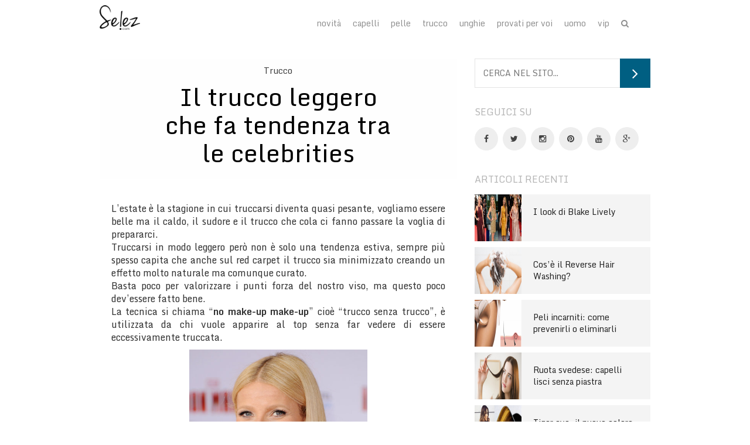

--- FILE ---
content_type: text/html; charset=UTF-8
request_url: https://it.selez.com/il-trucco-leggero-che-fa-tendenza-tra-le-celebrities/
body_size: 12169
content:
<!DOCTYPE html>
<html lang="it-IT">
<head>
        <link rel="shortcut icon" href="https://static.selez.com/app/uploads/sites/2/2015/09/10100350/selez-favicon.gif">
    <title>Trucco leggero: il trend delle celebrities - Selez blog</title>
    <meta http-equiv="Content-Type" content="text/html; charset=UTF-8"/>
    <meta name="viewport" content="width=device-width, initial-scale=1, maximum-scale=1">
    <meta name="p:domain_verify" content="e6e4f31797f1381816763e997852c001"/>
    <!--[if IE]>
    <script src="http://html5shiv.googlecode.com/svn/trunk/html5.js"></script>
    <![endif]-->
            <style type="text/css">
            .featured .post-image {
    height: 100%;
}
.featured .post-image img {
    height: 100%;
}        </style>
    
    <script type="text/javascript">
        var _iub = _iub || [];
        _iub.csConfiguration = {
            cookiePolicyId: 278846,reloadOnConsent: true
        };
        (function (w, d) {
            var loader = function () { var s = d.createElement("script"), tag = d.getElementsByTagName("script")[0]; s.src = "//cdn.iubenda.com/cookie_solution/iubenda_cs.js"; tag.parentNode.insertBefore(s, tag); };
            if (w.addEventListener) { w.addEventListener("load", loader, false); } else if (w.attachEvent) { w.attachEvent("onload", loader); } else { w.onload = loader; }
        })(window, document);
    </script>
    
    <script type="text/javascript">
        (function(i,s,o,g,r,a,m){i['GoogleAnalyticsObject']=r;i[r]=i[r]||function(){
        (i[r].q=i[r].q||[]).push(arguments)},i[r].l=1*new Date();a=s.createElement(o),
        m=s.getElementsByTagName(o)[0];a.async=1;a.src=g;m.parentNode.insertBefore(a,m)
        })(window,document,'script','//www.google-analytics.com/analytics.js','ga');

        ga('create', 'UA-31710889-13', 'auto');
        ga('set', 'anonymizeIP', true);
        ga('send', 'pageview');
    </script>
    <link href="https://fonts.googleapis.com/css?family=Monda:400,700" rel='stylesheet' type='text/css'>   

    
    <script>var dataLayer=[{"siteName":null,"visitorLoginState":"logged-out","contentType":"single","pagePostID":934,"pagePostType":"post","thumbnail":"https:\/\/static.selez.com\/app\/uploads\/2015\/06\/28181018\/truccoleggeroselez.jpg","pageCategory_0":"Trucco","pagePost_tag_0":"illuminante","pagePost_tag_1":"trucco estate","pagePost_tag_2":"trucco naturale","pagePostWordCount":1011,"pagePostAuthor":"Letitia Fontana","pagePostTitle":"Il trucco leggero che fa tendenza tra le celebrities","pagePostDate":"\/2015\/07\/02\/27\/09\/","pagePostDateYear":"2015","pagePostDateMonth":"07","pagePostDateDay":"02","pagePostDateHour":"09","refreshRate":86400000,"ga":"newga"}];var ajaxurl='https://it.selez.com/wp/wp-admin/admin-ajax.php';</script><style>.mp-lazy { -webkit-transition: opacity 500ms !important; -o-transition: opacity 500ms !important; transition: opacity 500ms !important;} .mp-lazy:not(.mp-lazy-loaded) { opacity: 0 !important;  }</style><meta name='robots' content='index, follow, max-image-preview:large, max-snippet:-1, max-video-preview:-1' />
    <script>
        isMobile = 736 > Math.max(document.documentElement.clientWidth, window.innerWidth || 0);
        isDesktop = !isMobile;
        var googletag = googletag || {};
        googletag.cmd = googletag.cmd || [];
    </script>
<script>var MP_NAVIGATION_ID = 'selez_post_934_post_934'</script>
	<!-- This site is optimized with the Yoast SEO plugin v21.2 - https://yoast.com/wordpress/plugins/seo/ -->
	<title>Trucco leggero: il trend delle celebrities - Selez blog</title>
	<meta name="description" content="Come realizzare un trucco naturale senza sembrare anonime? Su Selez.com tutti i consigli e segreti per risultare al meglio anche con un trucco leggero." />
	<link rel="canonical" href="https://it.selez.com/il-trucco-leggero-che-fa-tendenza-tra-le-celebrities/" />
	<meta property="og:locale" content="it_IT" />
	<meta property="og:type" content="article" />
	<meta property="og:title" content="Il trucco leggero che fa tendenza tra le celebrities" />
	<meta property="og:description" content="Come realizzare un trucco naturale senza sembrare anonime? Su Selez.com tutti i consigli e segreti per risultare al meglio anche con un trucco leggero." />
	<meta property="og:url" content="http://it.selez.com/il-trucco-leggero-che-fa-tendenza-tra-le-celebrities/" />
	<meta property="og:site_name" content="Selez Blog" />
	<meta property="article:publisher" content="https://www.facebook.com/selezcom/" />
	<meta property="article:published_time" content="2015-07-02T07:00:37+00:00" />
	<meta property="article:modified_time" content="2015-06-29T09:58:16+00:00" />
	<meta property="og:image" content="https://static.selez.com/app/uploads/2015/06/28181018/truccoleggeroselez.jpg" />
	<meta property="og:image:width" content="500" />
	<meta property="og:image:height" content="563" />
	<meta property="og:image:type" content="image/jpeg" />
	<meta name="author" content="Letitia Fontana" />
	<meta name="twitter:card" content="summary_large_image" />
	<meta name="twitter:creator" content="@selezcom" />
	<meta name="twitter:site" content="@selezcom" />
	<script type="application/ld+json" class="yoast-schema-graph">{"@context":"https://schema.org","@graph":[{"@type":"WebPage","@id":"http://it.selez.com/il-trucco-leggero-che-fa-tendenza-tra-le-celebrities/","url":"http://it.selez.com/il-trucco-leggero-che-fa-tendenza-tra-le-celebrities/","name":"Trucco leggero: il trend delle celebrities - Selez blog","isPartOf":{"@id":"http://it.selez.com/#website"},"primaryImageOfPage":{"@id":"http://it.selez.com/il-trucco-leggero-che-fa-tendenza-tra-le-celebrities/#primaryimage"},"image":{"@id":"http://it.selez.com/il-trucco-leggero-che-fa-tendenza-tra-le-celebrities/#primaryimage"},"thumbnailUrl":"https://static.selez.com/app/uploads/2015/06/28181018/truccoleggeroselez.jpg","datePublished":"2015-07-02T07:00:37+00:00","dateModified":"2015-06-29T09:58:16+00:00","author":{"@id":"http://it.selez.com/#/schema/person/c685322389da16f5d68a956461053078"},"description":"Come realizzare un trucco naturale senza sembrare anonime? Su Selez.com tutti i consigli e segreti per risultare al meglio anche con un trucco leggero.","breadcrumb":{"@id":"http://it.selez.com/il-trucco-leggero-che-fa-tendenza-tra-le-celebrities/#breadcrumb"},"inLanguage":"it-IT","potentialAction":[{"@type":"ReadAction","target":["http://it.selez.com/il-trucco-leggero-che-fa-tendenza-tra-le-celebrities/"]}]},{"@type":"ImageObject","inLanguage":"it-IT","@id":"http://it.selez.com/il-trucco-leggero-che-fa-tendenza-tra-le-celebrities/#primaryimage","url":"https://static.selez.com/app/uploads/2015/06/28181018/truccoleggeroselez.jpg","contentUrl":"https://static.selez.com/app/uploads/2015/06/28181018/truccoleggeroselez.jpg","width":500,"height":563},{"@type":"BreadcrumbList","@id":"http://it.selez.com/il-trucco-leggero-che-fa-tendenza-tra-le-celebrities/#breadcrumb","itemListElement":[{"@type":"ListItem","position":1,"name":"Home","item":"http://it.selez.com/"},{"@type":"ListItem","position":2,"name":"Il trucco leggero che fa tendenza tra le celebrities"}]},{"@type":"WebSite","@id":"http://it.selez.com/#website","url":"http://it.selez.com/","name":"Selez Blog","description":"","potentialAction":[{"@type":"SearchAction","target":{"@type":"EntryPoint","urlTemplate":"http://it.selez.com/?s={search_term_string}"},"query-input":"required name=search_term_string"}],"inLanguage":"it-IT"},{"@type":"Person","@id":"http://it.selez.com/#/schema/person/c685322389da16f5d68a956461053078","name":"Letitia Fontana","image":{"@type":"ImageObject","inLanguage":"it-IT","@id":"http://it.selez.com/#/schema/person/image/","url":"https://secure.gravatar.com/avatar/aca2e9d720d8995090146a500694d1b5?s=96&d=mm&r=g","contentUrl":"https://secure.gravatar.com/avatar/aca2e9d720d8995090146a500694d1b5?s=96&d=mm&r=g","caption":"Letitia Fontana"},"description":"Classe 1994 è una scrittrice, blogger, fotografa, cantautrice e aspirante giornalista di origini indiane. Studia Mediazione Linguistica e Culturale all’Università degli Studi di Padova. A 16 anni è arrivata in finale al Premio Campiello Giovani vincendo così la sua prima pubblicazione con la Marsilio Editore. A 17 anni è stata in tour con Porsche Italia e le riviste SpiritoDiVino e Monsieur per le quali ha scritto i suoi primi reportage e si è avvicinata al mondo del giornalismo.","url":"https://it.selez.com/author/letitiafontana/"}]}</script>
	<!-- / Yoast SEO plugin. -->


<style>.no-js .mp-lazy { display:none !important; }</style><link href='https://fonts.gstatic.com' crossorigin rel='preconnect' />
<script>document.documentElement.className = document.documentElement.className.replace("no-js","js");</script>
<style>.no-js .hide-if-no-js { display:none !important; }</style>
<style id='classic-theme-styles-inline-css'>
/*! This file is auto-generated */
.wp-block-button__link{color:#fff;background-color:#32373c;border-radius:9999px;box-shadow:none;text-decoration:none;padding:calc(.667em + 2px) calc(1.333em + 2px);font-size:1.125em}.wp-block-file__button{background:#32373c;color:#fff;text-decoration:none}
</style>
<link rel='stylesheet' id='bootstrap-css' href='https://it.selez.com/app/themes/selez_wp/css/bootstrap.css?ver=6.3.1' media='all' />
<link rel='stylesheet' id='style-css' href='https://it.selez.com/app/themes/selez_wp/style.css?ver=6.3.1' media='all' />
<link rel='stylesheet' id='woo-rdd-css' href='https://it.selez.com/app/themes/selez_wp/css/woo-rdd.css?ver=6.3.1' media='all' />
<link rel='stylesheet' id='animate-css' href='https://it.selez.com/app/themes/selez_wp/css/animate.min.css?ver=6.3.1' media='all' />
<link rel='stylesheet' id='font-awesome-css' href='https://it.selez.com/app/themes/selez_wp/css/font-awesome.css?ver=6.3.1' media='all' />
<link rel='stylesheet' id='flexslider-css' href='https://it.selez.com/app/themes/selez_wp/css/flexslider.css?ver=6.3.1' media='all' />
<link rel='stylesheet' id='style2-css' href='https://it.selez.com/app/themes/selez_wp/css/style.css?ver=6.3.1' media='all' />
<link rel='stylesheet' id='responsive-css' href='https://it.selez.com/app/themes/selez_wp/css/responsive.css?ver=6.3.1' media='all' />
<script>
            var delayed_jquery = [];
            jQuery = function() {
                if (typeof arguments[0] == "function") {
                    jQuery(document).ready(arguments[0]);
                    jQuery(document).on('ready', arguments[0]);
                } else {
                    return {
                        ready: function(fn) {
                            // console.log("registering function " + delayed_jquery.length);
                            delayed_jquery.push(fn);
                        }
                    }
                }
            };
            $ = jQuery;
            var waitForLoad = function() {
                if (typeof jQuery == "function") {
                    // console.log("jquery loaded");
                    for (k in delayed_jquery) {
                        delayed_jquery[k]();
                        // console.log("calling function " + k);
                    }
                } else {
                    // console.log("jquery not loaded");
                    window.setTimeout(waitForLoad, 500);
                }
            };
            window.setTimeout(waitForLoad, 500);
        </script>
        <style type="text/css">
                h1 {color: #222222;}
                h2 {color: #222222;}
                h3 {color: #222222;}
                h4 {color: #333333;}
                h5 {color: #333333;}
                h6 { color: #333333;}
                .menu a { color: #8f8f8f;}
        .menu a:hover, .menu-expand:hover { color: #8f8f8f;}
                .menu a:hover, .menu-expand:hover { background: rgba(0, 0, 0, 0.1);}
        .menu .current-menu-item > a { background: rgba(0, 0, 0, 0.1);}
                .header {background: #ffffff;}
                .navigation .logo a {color: #333333;}
                body { background: #ffffff; }
                body { color: #333333; }
        .post-content p { color: #333333;}
        .author-info p { color: #333333;}
        .category .post-entry p { color: #333333; }
        .contact-ul li,.contact-ul li a { color: #333333;}
                .footer { background: #ffffff; }
                .footer { color: #333333; }
                .category-title { color: #444444; }
        .post-title a { color: #444444; }
                .post-header * { color: #000000;}
                .post-header{ background-color: #fefefe; }
        .subscribe-form button, .btn.btn-outline:hover, .btn.btn-fill, .btn.btn-fill:hover { background-color: #005f82;}
        .tagcloud > a:hover,.tags > a:hover { border-color: #005f82;}
         blockquote, .tags > a:hover, .btn.btn-outline {border-color: #005f82;}
        .btn.btn-outline { color: #005f82;}
        .wpcf7-submit { color: #005f82; border-color: #005f82;}
        .wpcf7-submit:hover { background-color: #005f82;}
		#searchform button,input[type="submit"].wysija-submit, .widget_wysija button { background-color: #005f82;}
        .woocommerce span.onsale , .woocommerce #respond input#submit.alt, a.button.alt, span.button.alt, .woocommerce button.button.alt, .woocommerce input.button.alt{ background-color: #005f82;}
        .woocommerce .widget_price_filter .price_slider_amount .button , .woocommerce #review_form #respond .form-submit input , .woocommerce ul.products li.product .button {  color: white;background-color: #005f82;}
        .woocommerce .widget_price_filter .ui-slider .ui-slider-range, .woocommerce .widget_price_filter .ui-slider .ui-slider-handle { background-color: #005f82;}
        .menu a.myaccount{color: #005f82!important}
                a { color: #005f82;}
                a:hover { color: #005f82;}
                .widget-title h3 { color: #b6b6b6; }
        .share h4 { color: #b6b6b6; }
        .block-title h3 { color: #b6b6b6; }
                .latest-feed li,.block-title,.comment-form { background: #f4f4f4;}
            </style>
        <style type="text/css">
            </style>
<meta name="author" content="Letitia Fontana"></head>
<body class="post-template-default single single-post postid-934 single-format-standard wp-embed-responsive">
<header class="header">
    <div class="container">
        <nav class="navigation" role="navigation">
                        <div class="logo">
                                    <a href="https://it.selez.com/"><img src="http://static.selez.com/app/uploads/2015/04/30145212/selezNero-82x50.png" alt="Selez Blog" style="margin-top: 0px; margin-bottom: 0px;"> </a>
                            </div>
            <div class="menu-icon">
                <span></span>
            </div>
            <ul class="menu pull-right">
                <li id="menu-item-992" class="menu-item menu-item-type-taxonomy menu-item-object-category menu-item-992"><a href="https://it.selez.com/novita/">Novità</a></li>
<li id="menu-item-223" class="menu-item menu-item-type-taxonomy menu-item-object-category menu-item-223"><a href="https://it.selez.com/cura-dei-capelli/">Capelli</a></li>
<li id="menu-item-224" class="menu-item menu-item-type-taxonomy menu-item-object-category menu-item-224"><a href="https://it.selez.com/cura-della-pelle/">Pelle</a></li>
<li id="menu-item-225" class="menu-item menu-item-type-taxonomy menu-item-object-category current-post-ancestor current-menu-parent current-post-parent menu-item-225"><a href="https://it.selez.com/trucco-e-cosmesi/">Trucco</a></li>
<li id="menu-item-226" class="menu-item menu-item-type-taxonomy menu-item-object-category menu-item-226"><a href="https://it.selez.com/unghie-e-nail-art/">Unghie</a></li>
<li id="menu-item-784" class="menu-item menu-item-type-taxonomy menu-item-object-category menu-item-784"><a href="https://it.selez.com/provati-per-voi/">Provati per voi</a></li>
<li id="menu-item-10991" class="menu-item menu-item-type-taxonomy menu-item-object-category menu-item-10991"><a href="https://it.selez.com/uomo/">Uomo</a></li>
<li id="menu-item-616" class="menu-item menu-item-type-taxonomy menu-item-object-category menu-item-616"><a href="https://it.selez.com/vip/">VIP</a></li>
                <!-- 
                 
                -->
                
                            </ul>
            
                            <div class='woocommerce'>
                    <div id='shortcode_login' class='hide'>
                        [woocommerce_my_account]                    </div>
                </div>
                                        <div class="search-div">
                    <div class="search-btn fa fa-search"></div>
                    <form action="https://it.selez.com/" class="search-form" id="searchform" method="get">
                        <div class="search-form-content">
                            <input type="text" value="" class="search-input" placeholder="Cerca nel sito" name="s">
                        </div>
                        <div class="btn-default"></div>
                    </form>
                </div>
                    </nav>
    </div>
</header>

    <div class="container content">
    <div class="row">
    
    <div class="col-sm-12 col-md-8 ">
                                <article class="post single">

                                    <header class="post-header">
                        <a href="https://it.selez.com/trucco-e-cosmesi/" class="post-category text-capitalize">Trucco</a>                        <div class="clear clearfix"></div>
                                                    <h1 class="post-title">Il trucco leggero che fa tendenza tra le celebrities</h1>
                                            </header>
                

                
                <div class="post-content">
                    
                                            <p class="p1"><span class="s1">L’estate è la stagione in cui truccarsi diventa quasi pesante, vogliamo essere belle ma il caldo, il sudore e il trucco che cola ci fanno passare la voglia di prepararci.<br />
</span><span class="s1">Truccarsi in modo leggero però non è solo una tendenza estiva, sempre più spesso capita che anche sul red carpet il trucco sia minimizzato creando un effetto molto naturale ma comunque curato.<br />
</span><span class="s1">Basta poco per valorizzare i punti forza del nostro viso, ma questo poco dev’essere fatto bene.<br />
</span><span class="s1">La tecnica si chiama “<strong>no make-up make-up</strong>” cioè “trucco senza trucco”, è utilizzata da chi vuole apparire al top senza far vedere di essere eccessivamente truccata.</span></p>
<p class="p1"><img decoding="async" fetchpriority="high" class="  wp-image-939 aligncenter" src="https://static.selez.com/app/uploads/2015/06/28181551/truccoleggeroselez4-254x300.jpg" alt="truccoleggeroselez4" width="304" height="359" srcset="https://static.selez.com/app/uploads/2015/06/28181551/truccoleggeroselez4.jpg 254w, https://static.selez.com/app/uploads/2015/06/28181551/truccoleggeroselez4.jpg 271w, https://static.selez.com/app/uploads/2015/06/28181551/truccoleggeroselez4.jpg 135w, https://static.selez.com/app/uploads/2015/06/28181551/truccoleggeroselez4.jpg 320w, https://static.selez.com/app/uploads/2015/06/28181551/truccoleggeroselez4.jpg 160w, https://static.selez.com/app/uploads/2015/06/28181551/truccoleggeroselez4.jpg 465w" sizes="(max-width: 304px) 100vw, 304px" /></p>
<h2 class="p1"><span class="s1">Base Viso</span></h2>
<p class="p1"><span class="s1">Iniziate dalla base viso, applicate per prima cosa una<strong> crema idratante</strong>. Con il sudore in estate la pelle tende a diventare lucida, questa lucidità si nota ancora di più se si ha la pelle grassa o mista. La soluzione può essere un fondotinta matte ma non sempre basta. Per evitare di avere punti lucidi sul viso iniziate stendendo un <strong>primer viso</strong> opacizzante e poi un fondotinta matte. Esistono anche creme idratanti opacizzanti che potrete trovare in farmacia o in erboristeria. Applicando questa combinazione di prodotti ridurrete visibilmente l’effetto di oleosità della pelle. </span></p>
<p class="p1"><span class="s1">Per chi non ha la pelle grassa invece basterà semplicemente un fondotinta leggero illuminante o anche un <strong>primer illuminante</strong>. La texture dev’essere quasi impercettibile ma dovrà andare a rinvigorire il colorito e ad accenderlo. </span></p>
<p class="p1"><span class="s1">Se avete delle imperfezioni da coprire usate un <strong>correttore</strong> in modo da non esagerare con il fondotinta.<br />
Il correttore usatelo anche nella parte sotto l’occhio, coprire le occhiaie e illuminate, a partire dalla rima inferiore dell’occhio disegnate un <strong>triangolo rovesciato</strong> con il correttore e andate a riempirlo. Questo step andrà ad illuminare moltissimo il vostro sguardo. </span></p>
<p class="p1"><span class="s1">Il fondotinta deve essere esattamente del vostro colore, dello stesso identico tono della vostra pelle o risulterà chiaramente innaturale.<br />
Per stendere il fondotinta ho scoperto da poco la <strong>spugnetta da trucco</strong>, solitamente usavo i pennelli in base al tipo di fondotinta ma il risultato (pur sfumando) era sempre pesante e artificiale. </span></p>
<p class="p1"><span class="s1">Ho provato una spugnetta beauty blender e la copertura non è mai stata così naturale. All’inizio la usavo secca e il risultato era “a macchie”, poi ho scoperto che va bagnata, strizzata e poi va usata per stendere il fondotinta perché essendo bagnata non andrà ad assorbirlo. Insomma, per un finish naturale ma coprente il mio consiglio è di <strong>passare alla beauty blender</strong> se non l’avete già fatto. </span></p>
<p class="p1"><span class="s1">Per fissare la base viso usate della <strong>cipria</strong>, evitate la terra perché andrà ad appesantire il viso e non risulterà leggera e luminosa. La cipria andrà anche ad opacizzare.</span></p>
<h2 class="p1"><span class="s1">Trucco Occhi</span></h2>
<p class="p1"><span class="s1">Per gli occhi ci son molti modi di truccarli facendoli sembrare nude ma <strong>luminosi</strong>. Lo sbaglio più comune è quello di dare l’impressione che lo sguardo sia spento per la mancanza di trucco quindi consiglio di puntare su toni che vadano ad illuminare e non ad appesantire quindi i colori scuri sono bannati. Vanno bene i beige, i colori pastello, il dorato e l’argentato. Volendo potete addirittura applicare un po’ del vostro blush direttamente sulle palpebre al posto dell’ombretto.</span></p>
<p class="p1"><span class="s1"><strong>Evitate la matita nera</strong> nella rima interna inferiore dell’occhio perché chiuderà lo sguardo. Applicate una matita color carne o bianca. La matita nera andrà applicata fra le ciglia superiori per dare intensità allo sguardo. </span></p>
<p><img decoding="async" class=" wp-image-935 aligncenter" src="https://static.selez.com/app/uploads/2015/06/28180848/jenniferanistontrucconaturaleselez-202x300.jpg" alt="HOLLYWOOD, CA - FEBRUARY 22:  Actress Jennifer Aniston Honored with a Star On The Hollywood Walk Of Fame held at 6270 Hollywod Blvd on February 22, 2012 in Hollywood, California.  (Photo by Albert L. Ortega/Getty Images)" width="245" height="364" srcset="https://static.selez.com/app/uploads/2015/06/28180848/jenniferanistontrucconaturaleselez.jpg 202w, https://static.selez.com/app/uploads/2015/06/28180848/jenniferanistontrucconaturaleselez.jpg 689w, https://static.selez.com/app/uploads/2015/06/28180848/jenniferanistontrucconaturaleselez.jpg 215w, https://static.selez.com/app/uploads/2015/06/28180848/jenniferanistontrucconaturaleselez.jpg 108w, https://static.selez.com/app/uploads/2015/06/28180848/jenniferanistontrucconaturaleselez.jpg 320w, https://static.selez.com/app/uploads/2015/06/28180848/jenniferanistontrucconaturaleselez.jpg 160w, https://static.selez.com/app/uploads/2015/06/28180848/jenniferanistontrucconaturaleselez.jpg 431w, https://static.selez.com/app/uploads/2015/06/28180848/jenniferanistontrucconaturaleselez.jpg 640w" sizes="(max-width: 245px) 100vw, 245px" /></p>
<p class="p1"><span class="s1">Potete usare anche una matita colorata per aggiungere un tocco in più, il trucco non risulterà comunque pesante. In questa foto <strong>Jennifer Aniston</strong> che spesso usa il trucco leggero ha optato per una matita azzurra nella rima interna inferiore dell’occhio facendo risaltare i suoi occhi e mantenendo comunque un trucco semplice.</span></p>
<p class="p1"><span class="s1"><img decoding="async" class="  wp-image-936 aligncenter" src="https://static.selez.com/app/uploads/2015/06/28180928/rihannatrucconaturaleselez-300x200.jpg" alt="rihannatrucconaturaleselez" width="350" height="233" srcset="https://static.selez.com/app/uploads/2015/06/28180928/rihannatrucconaturaleselez.jpg 300w, https://static.selez.com/app/uploads/2015/06/28180928/rihannatrucconaturaleselez.jpg 480w, https://static.selez.com/app/uploads/2015/06/28180928/rihannatrucconaturaleselez.jpg 240w, https://static.selez.com/app/uploads/2015/06/28180928/rihannatrucconaturaleselez.jpg 320w, https://static.selez.com/app/uploads/2015/06/28180928/rihannatrucconaturaleselez.jpg 160w, https://static.selez.com/app/uploads/2015/06/28180928/rihannatrucconaturaleselez.jpg 640w" sizes="(max-width: 350px) 100vw, 350px" /></span></p>
<p class="p1"><span class="s1"><strong>Rihanna</strong> ai Grammy Awards di quest’anno ha puntato tutto sulle sopracciglia, infoltendole molto più del solito, la base del viso è semplicissima e gli occhi hanno un po’ di sfumatura marrone nella piega. Ha abbondato di mascara e ciglia finte, ha applicato un po’ di matita color bronzo nella rima interna inferiore dell’occhio ed ecco il suo trucco finito. Il risultato è davvero bello e naturale. </span></p>
<p class="p1"><span class="s1"><strong><img decoding="async" loading="lazy" class="  wp-image-937 aligncenter" src="https://static.selez.com/app/uploads/2015/06/28181018/truccoleggeroselez-266x300.jpg" alt="truccoleggeroselez" width="302" height="341" srcset="https://static.selez.com/app/uploads/2015/06/28181018/truccoleggeroselez.jpg 266w, https://static.selez.com/app/uploads/2015/06/28181018/truccoleggeroselez.jpg 284w, https://static.selez.com/app/uploads/2015/06/28181018/truccoleggeroselez.jpg 142w, https://static.selez.com/app/uploads/2015/06/28181018/truccoleggeroselez.jpg 320w, https://static.selez.com/app/uploads/2015/06/28181018/truccoleggeroselez.jpg 160w, https://static.selez.com/app/uploads/2015/06/28181018/truccoleggeroselez.jpg 500w" sizes="(max-width: 302px) 100vw, 302px" /></strong></span></p>
<p class="p1"><span class="s1"><strong>Charlize Theron</strong> non si trucca davvero quasi mai in modo pesante, anche lei ha infoltito le sopracciglia, ha indossato un rossetto rosato e ha applicato il blush sulle guance. Ha illuminato gli occhi con un moretto perlato e ha applicato mascara e ciglia finte. Il viso risulta molto luminoso senza grandi sforzi. </span></p>
<p class="p1"><span class="s1">Come avete notato le celebrities tendono ad utilizzare <strong>toni caldi</strong> che infatti vanno ad illuminare e addolcire lo sguardo. Gli occhi non vengono delineati se non dalle ciglia, il contouring è bannato e si punta molto sulle <strong>sopracciglia</strong> che sono un punto chiave per tutta la bellezza del viso. Va bene riempirle, sempre non esagerando. Le sopracciglia più folte in ogni caso risultano più naturali di quelle ultra sottili e in più ringiovaniscono il volto, provare per credere! L’arcata inferiore delle sopracciglia va schiarita con illuminante o con un ombretto perlato per trasmettere più luce allo sguardo.</span></p>
<p class="p1"><span class="s1">Gli <strong>ombretti scuri</strong> possono essere usati solo per dare intensità allo sguardo e quindi sulla piega dell’occhio per creare un’ombreggiatura. Sulla palpebra mantenete un ombretto chiaro, per esempio se avete usato un ombretto marrone scuro potete applicare sulla palpebra mobile un color panna. </span></p>
<p class="p1"><span class="s1">Il <strong>blush</strong> si può usare ma deve risultare del tutto naturale, applicatelo sulle guance seguendo movimenti rotatori e sfumando bene. Consiglio i classici color pesca o rosa molto chiaro.  </span></p>
<h2 class="p1"><span class="s1">Labbra </span></h2>
<p class="p1"><span class="s1">Per le labbra potete usare un <strong>gloss trasparente,</strong> semplicemente il burrocacao o un rossetto chiaro opaco. Le tinte troppo accese renderanno le vostre labbra molto poco naturali e andranno a rendere artificiale anche tutto il resto del vostro viso. </span></p>
<p class="p1"><span class="s1">Se volete usare un rossetto rosso o rosa acceso applicatelo direttamente dal tubetto al centro delle labbra e poi con un pennello da labbra espandetelo verso l’esterno andando a colorare in modo molto leggero tutta la vostra bocca ma lasciando il colore più concentrato verso l’interno. </span></p>
<p class="p1"><span class="s1">Potete anche usare direttamente un rossetto nude, in commercio ne troverete molti e su tutte le tonalità, dal marrone chiaro al rosato ai toni beige.</span></p>
<p class="p1"><span class="s1"><img decoding="async" loading="lazy" class="  wp-image-938 aligncenter" src="https://static.selez.com/app/uploads/2015/06/28181341/kendalljennertrucconaturaleselez-223x300.jpg" alt="kendalljennertrucconaturaleselez" width="278" height="374" srcset="https://static.selez.com/app/uploads/2015/06/28181341/kendalljennertrucconaturaleselez.jpg 223w, https://static.selez.com/app/uploads/2015/06/28181341/kendalljennertrucconaturaleselez.jpg 238w, https://static.selez.com/app/uploads/2015/06/28181341/kendalljennertrucconaturaleselez.jpg 119w, https://static.selez.com/app/uploads/2015/06/28181341/kendalljennertrucconaturaleselez.jpg 320w, https://static.selez.com/app/uploads/2015/06/28181341/kendalljennertrucconaturaleselez.jpg 160w, https://static.selez.com/app/uploads/2015/06/28181341/kendalljennertrucconaturaleselez.jpg 477w, https://static.selez.com/app/uploads/2015/06/28181341/kendalljennertrucconaturaleselez.jpg 631w" sizes="(max-width: 278px) 100vw, 278px" /> </span></p>
                        <!-- WP Link Pages -->
                        <div class="clear clearfix"></div>
                                                                    
                </div>
                                <div class="tags">
                                                    <a href="https://it.selez.com/tag/illuminante/" class="tag">illuminante </a>
                                                            <a href="https://it.selez.com/tag/trucco-estate/" class="tag">trucco estate </a>
                                                            <a href="https://it.selez.com/tag/trucco-naturale/" class="tag">trucco naturale </a>
                                            </div>


                
                                <div class="share">
                    <h4>Share</h4>
                    <div class="share-links">
                        <a href="https://www.facebook.com/sharer.php?u=https://it.selez.com/il-trucco-leggero-che-fa-tendenza-tra-le-celebrities/&amp;t=Il trucco leggero che fa tendenza tra le celebrities" class="share-facebook" target="_blank"><i class="fa fa-facebook"></i><span><small>Facebook</small></span></a>
                        <a href="https://twitter.com/intent/tweet?original_referer=https://it.selez.com/il-trucco-leggero-che-fa-tendenza-tra-le-celebrities/&amp;text=Il trucco leggero che fa tendenza tra le celebrities&tw_p=tweetbutton&url=https://it.selez.com/il-trucco-leggero-che-fa-tendenza-tra-le-celebrities/&via=selezcom" target="_blank" class="share-pinterest"><i class="fa fa-twitter"></i><span><small>Twitter</small></span></a>
                        <a href="https://plusone.google.com/_/+1/confirm?hl=en-US&amp;url=https://it.selez.com/il-trucco-leggero-che-fa-tendenza-tra-le-celebrities/" target="_blank" class="share-google"><i class="fa fa-google-plus"></i><span><small>Google +</small></span></a>
                        <a href="//pinterest.com/pin/create/button/?url=https://it.selez.com/il-trucco-leggero-che-fa-tendenza-tra-le-celebrities/&amp;media=https://static.selez.com/app/uploads/2015/06/28181018/truccoleggeroselez.jpg&amp;description=Il trucco leggero che fa tendenza tra le celebrities" target="_blank" class="share-pinterest"><i class="fa fa-pinterest"></i><span><small>Pinterest</small></span></a>
                        <a href="http://www.linkedin.com/shareArticle?mini=true&amp;url=https://it.selez.com/il-trucco-leggero-che-fa-tendenza-tra-le-celebrities/&amp;title=Il trucco leggero che fa tendenza tra le celebrities&amp;source=Selez Blog" class="share-linkedin" target="_blank"><i class="fa fa-linkedin"></i><span><small>Linkedin</small></span></a>
                    </div>
                </div>
                                <div class="post-author">
                    <div class="author-image">
                        <div class='hidden'></div><img alt='' src='https://secure.gravatar.com/avatar/aca2e9d720d8995090146a500694d1b5?s=55&#038;d=mm&#038;r=g' srcset='https://secure.gravatar.com/avatar/aca2e9d720d8995090146a500694d1b5?s=110&#038;d=mm&#038;r=g 2x' class='avatar avatar-55 photo' height='55' width='55' loading='lazy' decoding='async'/>                    </div>
                    <div class="author-info">
                        <h4>Letitia Fontana</h4>
                        <p>
                            Classe 1994 è una scrittrice, blogger, fotografa, cantautrice e aspirante giornalista di origini indiane. Studia Mediazione Linguistica e Culturale all’Università degli Studi di Padova.
A 16 anni è arrivata in finale al Premio Campiello Giovani vincendo così la sua prima pubblicazione con la Marsilio Editore. A 17 anni è stata in tour con Porsche Italia e le riviste SpiritoDiVino e  Monsieur per le quali ha scritto i suoi primi reportage e si è avvicinata al mondo del giornalismo.                        </p>
                        <div class="author-links">
                                                    </div>
                    </div>
                </div>
                                                    <aside>
                        <div class="block-title">
                            <h3>Potrrebbe piacerti</h3>
                        </div>
                        <ul class="related">
                                                            <li>
                                    <a href="https://it.selez.com/latte-micellare-cosa-e-a-cosa-serve/">
                                        <img width="300" height="300" src="https://static.selez.com/app/uploads/sites/2/2018/06/Latte-micellare-cos%C3%A8-e-a-cosa-serve.jpg" class="attachment-medium-cropped size-medium-cropped wp-post-image" alt="Latte micellare cos&#039;è e a cosa serve" decoding="async" loading="lazy" srcset="https://static.selez.com/app/uploads/sites/2/2018/06/Latte-micellare-cos%C3%A8-e-a-cosa-serve.jpg 300w, https://static.selez.com/app/uploads/sites/2/2018/06/Latte-micellare-cos%C3%A8-e-a-cosa-serve.jpg 150w, https://static.selez.com/app/uploads/sites/2/2018/06/Latte-micellare-cos%C3%A8-e-a-cosa-serve.jpg 320w" sizes="(max-width: 300px) 100vw, 300px" />                                        <h3>Latte micellare: cos&#8217;è e a cosa serve?</h3>
                                    </a>
                                </li>
                                                                                        <li>
                                    <a href="https://it.selez.com/trucco-per-labbra-sottili/">
                                        <img width="300" height="300" src="https://static.selez.com/app/uploads/sites/2/2018/06/Trucco-per-labbra-sottili.jpg" class="attachment-medium-cropped size-medium-cropped wp-post-image" alt="Trucco per labbra sottili" decoding="async" loading="lazy" srcset="https://static.selez.com/app/uploads/sites/2/2018/06/Trucco-per-labbra-sottili.jpg 300w, https://static.selez.com/app/uploads/sites/2/2018/06/Trucco-per-labbra-sottili.jpg 150w, https://static.selez.com/app/uploads/sites/2/2018/06/Trucco-per-labbra-sottili.jpg 320w" sizes="(max-width: 300px) 100vw, 300px" />                                        <h3>Trucco per labbra sottili: come valorizzarle con il make-up</h3>
                                    </a>
                                </li>
                                                                                        <li>
                                    <a href="https://it.selez.com/halo-smokey-eye-trucco-cuore-luminoso/">
                                        <img width="300" height="300" src="https://static.selez.com/app/uploads/sites/2/2018/05/Halo-smokey-eye-il-trucco-dal-cuore-luminoso.jpg" class="attachment-medium-cropped size-medium-cropped wp-post-image" alt="Halo smokey eye" decoding="async" loading="lazy" srcset="https://static.selez.com/app/uploads/sites/2/2018/05/Halo-smokey-eye-il-trucco-dal-cuore-luminoso.jpg 300w, https://static.selez.com/app/uploads/sites/2/2018/05/Halo-smokey-eye-il-trucco-dal-cuore-luminoso.jpg 150w, https://static.selez.com/app/uploads/sites/2/2018/05/Halo-smokey-eye-il-trucco-dal-cuore-luminoso.jpg 320w" sizes="(max-width: 300px) 100vw, 300px" />                                        <h3>Halo smokey eye: il trucco occhi dal cuore luminoso</h3>
                                    </a>
                                </li>
                                                                                        <li>
                                    <a href="https://it.selez.com/lip-oil-labbra-idratate/">
                                        <img width="300" height="300" src="https://static.selez.com/app/uploads/sites/2/2018/02/Lip-oil.jpg" class="attachment-medium-cropped size-medium-cropped wp-post-image" alt="Lip oil" decoding="async" loading="lazy" srcset="https://static.selez.com/app/uploads/sites/2/2018/02/Lip-oil.jpg 300w, https://static.selez.com/app/uploads/sites/2/2018/02/Lip-oil.jpg 150w, https://static.selez.com/app/uploads/sites/2/2018/02/Lip-oil.jpg 320w" sizes="(max-width: 300px) 100vw, 300px" />                                        <h3>Lip Oil: labbra idratate, rimpolpate, colorate e brillanti.</h3>
                                    </a>
                                </li>
                                                                                </ul>
                    </aside>
                                                <aside>
    </aside>
<aside>
            <div class="widget-title">
        <h3>Post Reply</h3>
    </div>
        	<div id="respond" class="comment-respond">
		<h3 id="reply-title" class="comment-reply-title"> </h3><p class="must-log-in">Devi essere <a href="https://it.selez.com/wp/wp-login.php?redirect_to=https%3A%2F%2Fit.selez.com%2Fil-trucco-leggero-che-fa-tendenza-tra-le-celebrities%2F">connesso</a> per inviare un commento.</p>	</div><!-- #respond -->
	</aside>
<script type="text/javascript">
    // Adding Button Class
    jQuery( document ).ready(function() {
        jQuery( "#submit" ).addClass( "btn btn-fill" );
        // Adding Reply Class
        jQuery( ".comment-reply-link" ).addClass( "comment-reply" );
        jQuery( ".comment-reply" ).removeClass( "comment-reply-link" );
        jQuery( '.comment-reply' ).html( '<i class="fa fa-reply"></i> Reply' );
    });
    // Adding Filed Place Holders
    jQuery(document).ready(function(){
        jQuery('.comment-form').find("#author").each(function(ev)
        {
            if(!jQuery(this).val()) {
                jQuery(this).attr("placeholder", "Your Name");
            }
        });
        jQuery('.comment-form').find("#email").each(function(ev)
        {
            if(!jQuery(this).val()) {
                jQuery(this).attr("placeholder", "Your Email");
            }
        });
        jQuery('.comment-form').find("#url").each(function(ev)
        {
            if(!jQuery(this).val()) {
                jQuery(this).attr("placeholder", "Your Website");
            }
        });
    });
</script>            </article>

            </div>


                            <div class="col-sm-12 col-md-4">
                    <aside id="search_widget-2" class="widget widget_search_widget">        <div class="clear clearfix"></div>
        <form role="search" method="get" id="searchform" class="searchform" action="https://it.selez.com/" _lpchecked="1">
            <div style='  position: relative;'>
                <label class="screen-reader-text" for="s">Ricerca</label>
                <input type="text" value="" name="s" id="s" placeholder="Cerca nel sito">
                <button type="submit" name="submit" class="fa fa-angle-right"></button>
            </div>
        </form>
        <div class="clear clearfix"></div>
        </aside><aside id="social_widget-2" class="widget widget_social_widget"><div class="widget-title"><h3>Seguici su</h3></div>                    <div class="socials dark">
        
                    <a href="https://www.facebook.com/selezcom" class="fa fa-facebook"></a>
                                <a href="https://www.twitter.com/selezcom" class="fa fa-twitter"></a>
                                <a href="https://instagram.com/selezcom/" class="fa fa-instagram"></a>
                                <a href="https://www.pinterest.com/selezcom/" class="fa fa-pinterest"></a>
                                <a href="https://www.youtube.com/channel/UCgDAck8znCPsg0hkRtMocmw" class="fa fa-youtube"></a>
                                <a href="https://plus.google.com/+Selez/" class="fa fa-google-plus"></a>
                </div>
        </aside><aside id="recent_posts_widget-2" class="widget widget_recent_posts_widget"><div class="widget-title"><h3>Articoli recenti</h3></div>        <ul class="latest-feed">
                            <li>
                    <a href="https://it.selez.com/i-look-di-blake-lively/">
                    <img width="150" height="75" src="https://static.selez.com/app/uploads/2015/08/24130210/blakel.jpg" class="attachment-thumbnail size-thumbnail wp-post-image" alt="" decoding="async" loading="lazy" />                    <h3>I look di Blake Lively</h3>
                    </a>
                </li>
                            <li>
                    <a href="https://it.selez.com/reverse-hair-washing/">
                    <img width="150" height="150" src="https://static.selez.com/app/uploads/sites/2/2018/08/ReverseHairWashing.jpg" class="attachment-thumbnail size-thumbnail wp-post-image" alt="Reverse Hair Washing" decoding="async" loading="lazy" srcset="https://static.selez.com/app/uploads/sites/2/2018/08/ReverseHairWashing.jpg 150w, https://static.selez.com/app/uploads/sites/2/2018/08/ReverseHairWashing.jpg 300w, https://static.selez.com/app/uploads/sites/2/2018/08/ReverseHairWashing.jpg 600w" sizes="(max-width: 150px) 100vw, 150px" />                    <h3>Cos&#8217;è il Reverse Hair Washing?</h3>
                    </a>
                </li>
                            <li>
                    <a href="https://it.selez.com/peli-incarniti-prevenirli-eliminarli/">
                    <img width="150" height="150" src="https://static.selez.com/app/uploads/sites/2/2018/07/Pei-incarniti.jpg" class="attachment-thumbnail size-thumbnail wp-post-image" alt="Peli incarniti" decoding="async" loading="lazy" srcset="https://static.selez.com/app/uploads/sites/2/2018/07/Pei-incarniti.jpg 150w, https://static.selez.com/app/uploads/sites/2/2018/07/Pei-incarniti.jpg 300w, https://static.selez.com/app/uploads/sites/2/2018/07/Pei-incarniti.jpg 320w" sizes="(max-width: 150px) 100vw, 150px" />                    <h3>Peli incarniti: come prevenirli o eliminarli</h3>
                    </a>
                </li>
                            <li>
                    <a href="https://it.selez.com/ruota-svedese-capelli-lisci-senza-piastra/">
                    <img width="150" height="150" src="https://static.selez.com/app/uploads/sites/2/2018/07/Ruota-svedese.jpg" class="attachment-thumbnail size-thumbnail wp-post-image" alt="Ruota svedese" decoding="async" loading="lazy" srcset="https://static.selez.com/app/uploads/sites/2/2018/07/Ruota-svedese.jpg 150w, https://static.selez.com/app/uploads/sites/2/2018/07/Ruota-svedese.jpg 300w, https://static.selez.com/app/uploads/sites/2/2018/07/Ruota-svedese.jpg 320w" sizes="(max-width: 150px) 100vw, 150px" />                    <h3>Ruota svedese: capelli lisci senza piastra</h3>
                    </a>
                </li>
                            <li>
                    <a href="https://it.selez.com/tiger-eye-colore-moda-castane/">
                    <img width="150" height="150" src="https://static.selez.com/app/uploads/sites/2/2018/07/Tyger-eye.jpg" class="attachment-thumbnail size-thumbnail wp-post-image" alt="Tiger Eye" decoding="async" loading="lazy" srcset="https://static.selez.com/app/uploads/sites/2/2018/07/Tyger-eye.jpg 150w, https://static.selez.com/app/uploads/sites/2/2018/07/Tyger-eye.jpg 300w, https://static.selez.com/app/uploads/sites/2/2018/07/Tyger-eye.jpg 320w" sizes="(max-width: 150px) 100vw, 150px" />                    <h3>Tiger eye: il nuovo colore moda per le castane!</h3>
                    </a>
                </li>
                    </ul>
        </aside>                </div>
            
    </div>
    </div>
<footer class="footer">
    <div class="container">
        <div class="row">
            <div class="col-xs-12 col-sm-4 col-md-4">
                <aside id="pages-2" class="widget widget_pages"><div class="widget-title"><h3>Pagine</h3></div>
			<ul>
				<li class="page_item page-item-392"><a href="https://it.selez.com/chi-siamo/">Chi siamo</a></li>
<li class="page_item page-item-348"><a href="https://it.selez.com/contattaci/">Contattaci</a></li>
			</ul>

			</aside>            </div>
            <div class="col-xs-12 col-sm-4 col-md-4">
                <aside id="social_widget-4" class="widget widget_social_widget"><div class="widget-title"><h3>Seguici su</h3></div>                    <div class="socials dark">
        
                    <a href="https://www.facebook.com/selezcom" class="fa fa-facebook"></a>
                                <a href="https://www.twitter.com/selezcom" class="fa fa-twitter"></a>
                                <a href="https://instagram.com/selezcom/" class="fa fa-instagram"></a>
                                <a href="https://www.pinterest.com/selezcom/" class="fa fa-pinterest"></a>
                                <a href="https://www.youtube.com/channel/UCgDAck8znCPsg0hkRtMocmw" class="fa fa-youtube"></a>
                                <a href="https://plus.google.com/+Selez/" class="fa fa-google-plus"></a>
                </div>
        </aside>            </div>
            <div class="col-xs-12 col-md-4 pull-right">
                                            </div>
        </div>

        <div class="row">
            <div class="col-sm-12">
                <div class="copyrights">
                    © 2015 Selez.com è un brand di Media Prime S.r.l. con sede legale in via Rodi, 27 - 25124 Brescia | P.iva: 03399440985                </div>
            </div>
        </div>
    </div>
</footer>
    <div id="fb-root" style="height:0;"></div>
        <script>
        window.fbApiInit = false;
        window.fbAsyncInit = function() {
            FB.init({
                appId: 235119626587905,
                autoLogAppEvents: true,
                xfbml: true,
                channelUrl: '',
                status: true,
                cookie: true,
                version: 'v11.0'
            });
            FB.AppEvents.logPageView();
            fbApiInit = true;
        };
    </script>
    <style>.fb_iframe_widget>span{min-width: 95px;}.fb_iframe_widget>span>iframe{min-width: 100%;}</style><script async defer src='https://it.selez.com/wp/wp-includes/js/jquery/jquery.min.js?ver=3.7.0' id='jquery-core-js'></script>
<script async defer src='https://it.selez.com/app/themes/selez_wp/js/bootstrap.min.js?ver=6.3.1' id='bootstrap-js'></script>
<script async defer src='https://it.selez.com/app/themes/selez_wp/js/jquery.flexslider-min.js?ver=6.3.1' id='flexslider-js'></script>
<script async defer src='https://it.selez.com/app/themes/selez_wp/js/jquery.placeholder.js?ver=6.3.1' id='placeholder-js'></script>
<script async defer src='https://it.selez.com/app/themes/selez_wp/js/tab.js?ver=6.3.1' id='tab-js'></script>
<script async defer src='https://it.selez.com/app/themes/selez_wp/js/main.js?ver=6.3.1' id='main-js'></script>
<script async defer src='https://it.selez.com/app/mu-plugins/mp_framework/lib/assets/js/mpf-scripts.min.js?ver=5.15.36' id='mp-framework-js-scripts-js'></script>
<script>var lazyImages=false;var lazy_active=false;function isAnyPartOfElementInViewport(el){try{return(el.getBoundingClientRect().top<=(window.innerHeight||document.documentElement.clientHeight))&&((el.getBoundingClientRect().top+el.getBoundingClientRect().height)>=0)&&(el.getBoundingClientRect().left<=(window.innerWidth||document.documentElement.clientWidth))&&((el.getBoundingClientRect().left+el.getBoundingClientRect().width)>=0)}catch(err){return false}return false}function elIsHidden(el){return(el.offsetParent===null)}document.addEventListener('DOMContentLoaded',function(){const lazyLoad=function(){lazyImages=[].slice.call(document.querySelectorAll('img.mp-lazy:not(.mp-lazy-loaded)'));if(lazy_active===false){lazy_active=true;setTimeout(function(){lazyImages.forEach(function(lazyImage){if(!elIsHidden(lazyImage)&&isAnyPartOfElementInViewport(lazyImage)){if(lazyImage.dataset.src){lazyImage.src=lazyImage.dataset.src;if(lazyImage.dataset.srcset){lazyImage.srcset=lazyImage.dataset.srcset}if(lazyImage.dataset.sizes){lazyImage.sizes=lazyImage.dataset.sizes}}lazyImage.classList.add('mp-lazy-loaded')}});lazy_active=false},200)}};lazyLoad();document.addEventListener('scroll',lazyLoad);window.addEventListener('resize',lazyLoad);window.addEventListener('orientationchange',lazyLoad)});</script><script defer src="https://static.cloudflareinsights.com/beacon.min.js/vcd15cbe7772f49c399c6a5babf22c1241717689176015" integrity="sha512-ZpsOmlRQV6y907TI0dKBHq9Md29nnaEIPlkf84rnaERnq6zvWvPUqr2ft8M1aS28oN72PdrCzSjY4U6VaAw1EQ==" data-cf-beacon='{"version":"2024.11.0","token":"e87b6125013543efacfea3ba82a8d34c","r":1,"server_timing":{"name":{"cfCacheStatus":true,"cfEdge":true,"cfExtPri":true,"cfL4":true,"cfOrigin":true,"cfSpeedBrain":true},"location_startswith":null}}' crossorigin="anonymous"></script>
</body>
</html>

--- FILE ---
content_type: text/css; charset=utf-8
request_url: https://it.selez.com/app/themes/selez_wp/style.css?ver=6.3.1
body_size: 1899
content:
/*
Theme Name: Selez WP Theme
Theme URI: http://mediaprime.it
Description: Selez is a Clean Responsive WP Magazine Theme for creative blogs and magazines..
Version: 1.0
Author: Mediaprime srl
Author URI: http://mediaprime.it
*/

.menu .current-menu-item > a {
    background: transparent !important;
    color: black;
    font-weight: 900;
}
.category.post,.category .post-entry {
    min-height: 190px;
}
.wp-caption {
    max-width: 100% !important;
    height: auto;
}
.search-results .category.post,.search-results .category .post-entry,.author .category.post,.author .category .post-entry {
    min-height: 150px;
}
.home .category.post,.home .category .post-entry {
    min-height: 150px;
}
.wp-caption-text{}
.alignleft {
    float: left;
    margin-right: 10px;
}
.alignright {
    float: right;
    margin-left: 10px;
}
.aligncenter {
    margin-left: auto;
    margin-right: auto;
    display: block;
    clear: both;
}
.search-b {
    margin-top: 10px;
}
.text-capitalize {
    text-transform: capitalize;
}
.comment-list .children {
    float: left;
    padding-left: 75px;
    position: relative;
}
.sticky {}
.gallery-caption {}
.bypostauthor{}
.share-links a span {
    padding: 0px 5px !important;
}
.screen-reader-text{
    display: none;
}
#searchform #s,.widget_wysija input {
    width: 100%;
}
.tagcloud > a {
    float: left;
    margin: 0 10px 10px 0;
    padding: 3px 12px;
    border-radius: 14px;
    line-height: 22px;
    font-size: 14px !important;
    color: #848484;
    font-family: 'PT Sans', sans-serif;
    border: 1px solid #d9d9d9;
    -webkit-transition: all .2s ease;
    -moz-transition: all .2s ease;
    transition: all .2s ease;
}
.tagcloud > a:hover {
    border-color: #2d6fad;
}
.tagcloud {
    overflow: hidden;
}
.wysija-input::-webkit-input-placeholder {
    color: #989898;
}
.wysija-input:-moz-placeholder { /* Firefox 18- */
    color: #989898;
}
.wysija-input::-moz-placeholder {  /* Firefox 19+ */
    color: #989898;
}
.wysija-input:-ms-input-placeholder {
    color: #989898;
}
.r-more,.category .read-more {
    position: static !important;
    margin-top: 10px;
}
 /** Pagination **/
.pagination {
    clear:both;
    padding:20px 0;
    position:relative;
    font-size:11px;
    line-height:13px;
    float: left;
}
.pagination span, .pagination a {
    display:block;
    float:left;
    margin: 2px 2px 2px 0;
    padding:10px 15px 10px 15px;
    text-decoration:none;
    width:auto;
    color:#2d6fad;
    background: #fff;
    border: 1px solid #2d6fad;
}
.pagination a:hover{
    color:#fff;
    background: #2d6fad;
}
.pagination .current{
    padding:10px 15px 10px 15px;
    background: #2d6fad;
    color:#fff;
}
.post-content iframe {
    width: 100%;
}
/** Button Styles **/
a.btn.light_red {
    color: #d37a7a;
    border-color: #d37a7a;
}
a.btn.light_red:hover {
    background-color: #d37a7a;
    color: #fff;
}
a.btn.dark_red {
    color: #fe6969;
    border-color: #fe6969;
}
a.btn.dark_red:hover {
    color: #fff;
    background-color: #fe6969;
}
a.btn.yellow {
    color: #face00;
    border-color: #face00;
}
a.btn.yellow:hover {
    color: #fff;
    background-color: #face00;
}
a.btn.green {
    color: #00deaf;
    border-color: #00deaf;
}
a.btn.green:hover {
    color: #fff;
    background-color: #00deaf;
}
a.btn.turquoise {
    color: #5ee8bf;
    border-color: #5ee8bf;
}
a.btn.turquoise:hover {
    background-color: #5ee8bf;
    color: #fff;
}
a.btn.black {
    color: #000000;
    border-color: #000000;
}
a.btn.black:hover {
    background-color: #000;
    color: #fff;
}
a.btn.purple {
    color: #664c66;
    border-color: #664c66;
}
a.btn.purple:hover {
    background-color: #664c66;
    color: #fff;
}
a.btn.brown {
    color: #d5a661;
    border-color: #d5a661;
}
a.btn.brown:hover {
    background-color: #d5a661;
    color: #fff;
}
a.btn.darkgray {
    color: #ddd;
    border-color: #ddd;
}
a.btn.darkgray:hover {
    background-color: #ddd;
    color: #fff;
}
/** Contact Page **/
.wpcf7 input[type="text"],.wpcf7 input[type="email"],.wpcf7 input[type="password"],.wpcf7 input[type="url"],.wpcf7 input[type="number"],.wpcf7 input[type="url"],textarea {
    width: 100%;
    max-width: 600px;
}
.wpcf7-submit {
    display: inline-block;
    padding: 15px 25px;
    color: #fff;
    text-transform: uppercase;
    border: 2px solid #fff;
    -webkit-transition: all .3s ease;
    -moz-transition: all .3s ease;
    transition: all .3s ease;
    color: #2d6fad;
    border-color: #2d6fad;
}
.wpcf7-submit:hover {
    color: #fff;
    background-color: #2d6fad;
}
.contact-ul {
    list-style: none;
    padding-left: 0px;
}
.contact-ul li {
    position: relative;
    font-size: 18px;
    color: #444444;
    width: 100%;
    padding-left: 30px;
    margin-bottom: 15px;
}
.contact-ul li a {
    color: #444444;
}
.contact-ul li .fa {
    position: absolute;
    height: 100%;
    width: 25px;
    left: 0px;
    top: 1px;
    font-size: 20px;
}
.page-template-page-contact-php iframe,.page-template-page-contact-php #map_canvas {
    width: 100% !important;
}
/** Last Changes **/
.featured.post {
    height: 190px;
    overflow: hidden;
}
.text-center {
    text-align: center;
}
.popular.post,.latest.post {
    max-width: 460px !important;
}
.popular.post .post-title {
  overflow: hidden;
  text-overflow: ellipsis;
  -webkit-box-orient: vertical;
  display: -webkit-box;
  -webkit-line-clamp: 2;
  min-height: 45px;
}
.small.post .post-image img {
    height: 80px;
}
.share-links a:hover {
    color: #fff !important;
}
img {
    max-width: 100%;
    height: auto;
}
table {
    border-collapse: separate;
    border-spacing: 0;
    border-width: 1px 0 0 1px;
    margin-bottom: 24px;
    width: 100%;
}
table, th, td {
    border: 1px solid rgba(0, 0, 0, 0.1);
}
th {
    font-weight: 700;
    padding: 8px !important;
    text-transform: uppercase;
    border-width: 0 1px 1px 0;
}
td {
    padding: 8px !important;
    border-width: 0 1px 1px 0;
    font-weight: normal;
    text-align: left;
    border: 1px solid rgba(0, 0, 0, 0.1);
}
.post-author {
    min-height: 100px;
}
.footer .latest-feed h3 {
    margin-top: 0px !important;
    }
.featured .post-title a:hover {
    color: #fff;
    }   
.section-title {
    clear: both;
    }   
.page-id-176 .btn {
    margin-right: 3px;
    }
.widget.widget_wysija {
    margin-top: 0px !important;
    }
input[type="submit"].wysija-submit,.widget_wysija button {
    position: absolute;
    right: 0;
    width: 52px;
    height: 52px;
    font-size: 28px;
    border: 0;
    color: #fff;
    top: 0px;
    background-color: #2d6fad;
}       
.widget_wysija {
    position: relative;
    }   
.category .post-image img,.col-sm-4 .latest .post-image img{
    max-width: 250px;
    width: 100%;
}
.category .post-image.indx img {
    max-height: none !important;
    }   
#popular,#latest {
    margin-top: 0px !important;
    }   
.builder-title {
    margin-bottom: 40px;
    }
.caption span:hover,.featured .post-category:hover {
    color: #cccccc;
    }
#searchform button {
    position: absolute;
    right: 0px;
    width: 52px;
    height: 52px;
    font-size: 28px;
    border: 0;
    color: #fff;
    top: 0px;
    background-color: #2d6fad;
}
.widget_search #searchform {
    position: relative;
    }
body.category .post-category {
    margin-top: -5px;
    }
.widget_archive select,.widget_categories select,.widget select {
    width: 100%;
    padding: 10px;
    }
td#today {
    background: #2d6fad;
    color: #fff;
    }
td#today a{
    color: #fff;
    }           
.widget_archive ul li,.widget_categories ul li,.widget_pages ul li,.widget_meta ul li,.widget_recent_comments ul li,.widget_recent_entries ul li {
    list-style: none;
    border-bottom: 1px solid #eaeaea;
    padding: 7px 0px;
    }
.widget_archive ul li:last-child ,.widget_categories ul li:last-child,.widget_pages ul li:last-child,.widget_meta ul li:last-child, .widget_recent_comments ul li:last-child,.widget_recent_entries ul li:last-child{
    border-bottom: none;
    }
.widget_rss ul {
    list-style: none;
    padding-left: 0px;
    }
.rss-date {
    color: #cccccc;
    }
.rsswidget {
    width: 100%;
    color: #444;
    display: block;
    font-size: 18px;
    }
.widget_rss ul li {
    padding-bottom: 20px;
    }
.widget_rss ul li cite {
    font-size: 12px;
    padding-top: 5px;
    display: inline-block;
    }           
.single-post .post-header .post-category {
    display: initial;
    text-align: center;
    color: #414141;
}
.widget_nav_menu ul li {
    width: 100%;
    border-left: none;
    border-right: none;
    border-bottom: 1px solid #e3e3e3;
    }
.widget_nav_menu ul li:last-child {
    border-bottom: none;
    }
.widget_nav_menu .menu > li:first-child {
    border-left: none;
    }
.widget_nav_menu .sub-menu {
    display: block;
    position: relative;
    left: 15px;
    background: none;
    }
.widget_nav_menu .sub-menu .sub-menu {
    left: 15px;
    }
#site-header {
    width: 100%;
    float: left;
    }   
#site-header img {
    width: 100%;
    }
.sticky-banner {
    background: #2d6fad;
    color: #fff;
    text-transform: uppercase;
    padding: 5px 15px 5px 15px;
    position: absolute;
    top: 0px;
    left: 10px;
    }
.sticky {
    padding: 10px;
    padding-top: 40px;
    border: 1px solid rgba(204, 204, 204, 0.20);
    }                                   
.clickable{cursor:pointer;}

--- FILE ---
content_type: text/css; charset=utf-8
request_url: https://it.selez.com/app/themes/selez_wp/css/woo-rdd.css?ver=6.3.1
body_size: 5113
content:
/* SINGLE PRODUCT PAGE */
.single-product.woocommerce div.product .product_title {
    color: #353333;
    font-size: 18px;
    padding-bottom: 12px;
    border-bottom: 1px solid #dedcd0;
}

.single-product.woocommerce div.product .product_title.upper {
    text-transform: uppercase;
}

.single-product.woocommerce div.product div.images {
    float: left;
    border: 1px solid #DEDCD0;
}

.single-product.woocommerce div.product div.summary {
    float: right;
}

.single-product.woocommerce .product-nav {
    float: right;
}

.single-product.woocommerce .product-nav, .single-product.woocommerce .product-nav a {
    font-size: 18px;
    color: #b2aba3;
    text-transform: uppercase;
    font-weight: 300;
}

.single-product.woocommerce .product-nav a:hover {
    color: #8e857c;
}

.single-product.woocommerce div.product .woocommerce-breadcrumb, .single-product.woocommerce div.product .woocommerce-breadcrumb a {
    font-size: 11px;
    color: #555453;
}

.single-product.woocommerce div.product .product_meta {
    /* border-top: 1px solid #DEDCD0; */
    /* padding-top: 0.618em; */
    clear: both;
    font-size: 12px;
    color: #555453;
}

.single-product.woocommerce div.product .cart {
    margin-bottom: 1em;
}

.single-product.woocommerce div.product .woocommerce-breadcrumb .current {
    color: #8e5c0d;
}

.single-product.woocommerce div.product .description {
    margin-top: 30px;
    margin-bottom: 20px;
}

.single-product.woocommerce div.product .description p {
    font-size: 13px;
}

.single-product.woocommerce div.product span.price, .single-product.woocommerce div.product p.price {
    color: #1c1c1c;
    font-size: 20px;
    text-transform: uppercase;
}

.single-product.woocommerce div.product span.price ins, .single-product.woocommerce div.product p.price ins {
    text-decoration: none;
}

.woocommerce div.product .woocommerce-tabs ul.tabs li {
    border: 0px;
    background-color: white;
    display: inline-block;
    position: relative;
    z-index: 0;
    border-radius: 0;
    padding: 0px 1em;
    text-transform: uppercase;
    font-weight: 100;
    margin: 0;
}

.woocommerce div.product .woocommerce-tabs ul.tabs {
    margin-bottom: .618em;
    padding: 0 0 .309em 0;
    border-bottom: 1px solid #dedcd0;
}

.woocommerce div.product .woocommerce-tabs ul.tabs li:first-child {
    padding-left: 0;
}

.woocommerce div.product .woocommerce-tabs ul.tabs li.active {
    color: black;
}

.woocommerce div.product .woocommerce-tabs ul.tabs li:after,
.woocommerce div.product .woocommerce-tabs ul.tabs:before {
    content: none;
}

.woocommerce div.product .woocommerce-tabs ul.tabs li:before {
    box-shadow: none !important;
    border-bottom: 0px !important;
    display: none;
}

.woocommerce div.product .woocommerce-tabs ul.tabs li a {
    display: inline-block;
    padding: .25em 0;
    font-weight: 300;
    color: #ccc;
    text-decoration: none;
}

.woocommerce div.product .woocommerce-tabs .panel h2, .woocommerce div.product .woocommerce-tabs .panel h4,
.woocommerce div.product .woocommerce-tabs .panel h3, .woocommerce div.product .woocommerce-tabs .panel h5 {
    font-size: 20px;
    color: #3e3d3d;
    font-style: normal;
    font-weight: 400;
}

.woocommerce div.product .woocommerce-tabs .panel p {
    font-size: 13px;
    font-family: 'Monda', sans-serif;
    color: #373736;
    font-style: normal;
    font-weight: 400;
    padding: 0;
}

.woocommerce .related h2 {
    margin-bottom: .618em;
    padding: 0 0 .309em 0;
    border-bottom: 1px solid #dedcd0;
    display: inline-block;
    text-transform: uppercase;
    font-weight: 100;
    font-size: 15px;
    width: 100%;
    font-weight: 500;
}

.woocommerce .related {
    margin: 0px;
}

.woocommerce span.onsale {
    height: 40px;
    width: 40px;
    font-size: 13px;
    line-height: 40px;
    padding: 0;
    border-radius: 20px;
}

@media (max-width: 768px) {
    .woocommerce ul.products li.product, .woocommerce-page ul.products li.product {
        width: 46% !important;
        float: left !important;
        clear: both !important;
        margin: 0 2% 1.992em !important;
    }
}

.woocommerce ul.products li.product .onsale {
    bottom: 0;
    right: 0;
    left: 0;
    z-index: 99;
    margin: -10.5px -7px;
    /* box-shadow: 0px 0px 3px #ccc; */
    /* background-color: white; */
    /* color: black; */
}

.woocommerce-page ul.products li.product {
    text-align: center;
    margin: 0px 5% 1.32em 0;
    width: 30%;
}

.woocommerce ul.products li.product.last, .woocommerce-page ul.products li.product.last {
    margin-right: 0;
}

.woocommerce ul.products li.product .star-rating {
    display: none;
}

.woocommerce-page ul.products li.product img {
    border: 1px solid #dedcd0;
    width: 100%;
    height: auto;
    display: block;
    margin: 0 0 .5em;
    box-shadow: none;
}

.woocommerce ul.products li.product:hover .button,
.woocommerce ul.products li.product:hover .yith-wcwl-add-button {
    visibility: visible;
    opacity: 1;
}

.woocommerce ul.products li.product .add_to_wishlist_container .yith-wcwl-add-button {
    margin-top: 5px !important;
    background-color: white !important;
    color: #000000 !important;
    font-size: 10px !important;
    line-height: 25px !important;
    padding: 0 !important;
    text-shadow: initial !important;
    text-align: center;
    width: 100% !important;
}

.woocommerce .add_to_wishlist_container .yith-wcwl-add-button a {
    color: black;
    padding: 2px 5px;
    border: 1px solid #ccc;
    font-size: 11px;
}

.woocommerce .add_to_wishlist_container .yith-wcwl-add-button a:hover,
.woocommerce .add_to_wishlist_container .yith-wcwl-add-button a:active {
    background: #E4E4E4;
}

.woocommerce .add_to_wishlist_container .yith-wcwl-wishlistaddedbrowse.show .feedback,
.woocommerce .add_to_wishlist_container .yith-wcwl-wishlistexistsbrowse.show .feedback {
    display: inline-block;
}

.woocommerce .add_to_wishlist_container .yith-wcwl-add-button,
.woocommerce .add_to_wishlist_container .yith-wcwl-wishlistaddedbrowse.show,
.woocommerce .add_to_wishlist_container .yith-wcwl-wishlistexistsbrowse.show {
    opacity: 1 !important;
    color: black !important;
    margin-top: 0 !important;
    text-align: center;
    padding-left: 5px !important;
    position: relative;
    top: -18px;
}

.woocommerce .yith-wcwl-add-button {
    margin-top: 0 !important;
    background-color: rgba(255, 255, 255, 0) !important;
    color: #000000 !important;
    font-size: 10px !important;
    line-height: 25px !important;
    padding: 0 !important;
    text-shadow: initial !important;
    width: 100% !important;
    height: 100%;
}

.woocommerce .yith-wcwl-add-button a {
    width: 100%;
    display: inline-block;
    text-align: center;
    color: black;
    height: 100%;
    visibility: hidden;
    overflow: hidden;
}

.woocommerce .add_to_wishlist_container .yith-wcwl-add-button a {
    visibility: visible;
    overflow: initial;
    width: 100% !important;
    height: initial;
    text-align: center;
}

.woocommerce .add_to_wishlist_container .yith-wcwl-add-button a:before {
    content: "";
    display: none;
}

.woocommerce .yith-wcwl-add-button a:before {
    content: "\2605";
    visibility: visible;
    font-size: 25px;
    line-height: inherit;
    color: #FDFBE5;
    text-shadow: 1px 1px 3px black;
    width: 100%;
    padding: 0;
    position: relative;
    top: 3px;
    right: -10px;
}

.woocommerce .add_to_wishlist_container .yith-wcwl-add-button {
    margin-top: 5px !important;
    background-color: white !important;
    color: #000000 !important;
    line-height: 25px !important;
    padding: 0 !important;
    text-shadow: initial !important;
    text-align: left !important;
    width: 100% !important;
    top: -10px !important;
}

.woocommerce ul.products li.product .add_to_wishlist_container .yith-wcwl-add-button a {
    width: 100% !important;
    color: black;
    display: inline-block;
}

.woocommerce .yith-wcwl-wishlistexistsbrowse.show,
.woocommerce .yith-wcwl-wishlistaddedbrowse.show {
    margin-top: initial !important;
    background-color: rgba(255, 255, 255, 0) !important;
    color: initial !important;
    line-height: initial !important;
    padding: initial !important;
    text-shadow: initial !important;
    width: initial !important;
    opacity: initial !important;
    overflow: initial !important;
    white-space: initial !important;
    min-height: initial !important;
    height: initial !important;
}

.woocommerce .yith-wcwl-wishlistexistsbrowse.show a,
.woocommerce .yith-wcwl-wishlistaddedbrowse.show a,
.woocommerce .yith-wcwl-wishlistexistsbrowse.show .feedback,
.woocommerce .yith-wcwl-wishlistaddedbrowse.show .feedback {
    visibility: hidden;
    overflow: hidden;
}

.woocommerce .yith-wcwl-wishlistexistsbrowse.show a:before,
.woocommerce .yith-wcwl-wishlistaddedbrowse.show a:before {
    content: "\2605";
    visibility: visible;
    font-size: 25px;
    line-height: inherit;
    color: gold;
    text-shadow: 1px 1px 3px black;
    width: 100%;
    padding: 0;
    position: relative;
    top: -4px;
    right: -3px;
}

.woocommerce .add_to_wishlist_container .yith-wcwl-wishlistexistsbrowse.show a,
.woocommerce .add_to_wishlist_container .yith-wcwl-wishlistaddedbrowse.show a {
    visibility: visible;
    overflow: initial;
    width: 100% !important;
    height: initial;
}

.woocommerce .add_to_wishlist_container .yith-wcwl-wishlistexistsbrowse.show a:before,
.woocommerce .add_to_wishlist_container .yith-wcwl-wishlistaddedbrowse.show a:before {
    content: "";
    display: none;
}

.woocommerce .yith-wcwl-wishlistexistsbrowse.show .feedback,
.woocommerce .yith-wcwl-wishlistaddedbrowse.show .feedback {
    font-weight: 100;
    cursor: default;
    display: none;
}

.woocommerce li.product:hover .button.add_to_wishlist.need_login {
    opacity: 1 !important;
}

.woocommerce ul.products li.product .button.add_to_wishlist.need_login {
    margin-top: 15px !important;
    position: absolute  !important;
    top: 0px;
    right: 0;
    width: 40px;
    background-color: white !important;
    visibility: hidden;
    height: 40px;
    margin: 0 !important;
}

.woocommerce ul.products li.product .button.add_to_wishlist.need_login:before {
    content: "\2605";
    visibility: visible;
    font-size: 25px;
    line-height: inherit;
    color: #FDFBE5;
    text-shadow: 1px 1px 3px black;
    width: 100%;
    padding: 0;
    position: relative;
    top: 3px;
    right: -10px;
}

.woocommerce ul.products li.product img.ajax-loading {
    border: 0 !important;
    position: absolute;
    right: 8.9px;
    margin: 0;
    top: 9.8px;
}

.woocommerce .yith-wcwl-wishlistexistsbrowse.show a,
.woocommerce .yith-wcwl-wishlistaddedbrowse.show a {
    width: 40px;
    height: 40px;
}

.woocommerce .add_to_wishlist_container .yith-wcwl-wishlistexistsbrowse.show .feedback,
.woocommerce .add_to_wishlist_container .yith-wcwl-wishlistaddedbrowse.show .feedback {
    display: block !Important;
    visibility: visible !Important;
    overflow: initial !Important;
    font-size: 10px;
    line-height: 10px;
    padding-top: 10px;
}

.woocommerce .add_to_wishlist_container .yith-wcwl-wishlistexistsbrowse.show a,
.woocommerce .add_to_wishlist_container .yith-wcwl-wishlistaddedbrowse.show a {
    width: initial !important;
    height: initial !important;
    font-size: .9em;
    line-height: 1em;
}

.woocommerce .button.add_to_wishlist,
.woocommerce ul.products li.product .button,
.woocommerce .yith-wcwl-wishlistexistsbrowse.show,
.woocommerce .yith-wcwl-wishlistaddedbrowse.show,
.woocommerce .yith-wcwl-add-button {
    font-size: 100%;
    margin: 0;
    line-height: 1;
    cursor: pointer;
    position: relative;
    font-family: inherit;
    text-decoration: none;
    overflow: visible;
    padding: .618em 1em;
    font-weight: 700;
    left: auto;
    color: #515151;
    background-color: #ebe9eb;
    border: 0;
    white-space: nowrap;
    display: inline-block;
    background-image: none;
    box-shadow: none;
    -webkit-box-shadow: none;
    text-shadow: none;
    width: initial;
    text-align: center;
    text-transform: uppercase;
    font-size: 13px;
    line-height: 17px;
    text-shadow: 1px 1px 1px black;
    color: white;
    background-color: #005f82;
    width: 100%;
    text-align: center;
    text-transform: uppercase;
    font-size: 13px;
    line-height: 17px;
    text-shadow: 1px 1px 1px black;
    z-index: 2;
    -webkit-transition: all 0.2s linear;
    -moz-transition: all 0.2s linear;
    -o-transition: all 0.2s linear;
    transition: all 0.2s linear;
    opacity: 1;
}

.woocommerce ul.products li.product .price del {
    display: inline-block;
    padding-right: 5px;
    font-size: .80em;
}

.woocommerce ul.products li.product .price {
    text-align: center;
    margin: 0px;
    color: #731A1A;
    font-size: 1em;
    padding: 1px 0 5px 0;
}

.woocommerce ul.products li.product h3 {
    padding: 0;
    margin: 0;
    font-size: 13px;
    line-height: 16px;
    min-height: 30px;
    text-transform: uppercase;
    font-weight: 700;
    margin-bottom: 5px;
}

.woocommerce ul.products li.product h4 {
    padding: 0;
    margin: 0;
    font-size: 12px;
    line-height: 20px;
    min-height: 36px;
    text-transform: uppercase;
    font-weight: 100;
    min-height: initial;
}

.woocommerce span.button.alt:hover {
    background-color: #073B4E;
}

.woocommerce #reviews h3 {
    font-size: 16px;
}

span.button.alt {
    font-size: 100%;
    margin: 0;
    line-height: 1;
    cursor: pointer;
    position: relative;
    font-family: inherit;
    text-decoration: none;
    overflow: visible;
    padding: .618em 1em;
    font-weight: 700;
    border-radius: 3px;
    left: auto;
    color: #515151;
    background-color: #ebe9eb;
    border: 0;
    white-space: nowrap;
    display: inline-block;
    background-image: none;
    box-shadow: none;
    -webkit-box-shadow: none;
    text-shadow: none;
    width: initial;
    text-align: center;
    text-transform: uppercase;
    font-size: 13px;
    line-height: 17px;
    text-shadow: 1px 1px 1px black;
    color: white;
    font-weight: 100;
    width: 100%;
}

.woocommerce #review_form #respond textarea {
    color: black;
}

.woocommerce #review_form #respond .form-submit input {
    width: initial;
    text-align: center;
    text-transform: uppercase;
    font-size: 13px;
    line-height: 17px;
    text-shadow: 1px 1px 1px black;
    background-color: #005F82;
    color: white;
}

.woocommerce nav.woocommerce-pagination {
    text-align: center;
    padding: .25em 1em;
    margin-top: -1em;
    border: 1px solid #DEDCD0;
    width: 100%;
    border-left: 0;
    border-right: 0;
    line-height: 1em;
    margin-bottom: 1em;
}

.woocommerce nav.woocommerce-pagination ul {
    border: 0px solid #d3ced2;
}

.woocommerce-page .woocommerce-pagination ul.page-numbers li {
    border: 0px;
}

.woocommerce nav.woocommerce-pagination ul li a, .woocommerce nav.woocommerce-pagination ul li span {
    margin: 0;
    text-decoration: none;
    line-height: 1;
    font-size: 1.25em;
    font-weight: 400;
    padding: .5em .75em;
    min-width: 1em;
    display: block;
    background-color: transparent !important;
}

.woocommerce nav.woocommerce-pagination ul li span {
    color: black !important;
    background-color: rgba(245, 245, 245, 0.37) !important;
}

.woocommerce .widget_price_filter .price_slider_wrapper .ui-widget-content {
    background-color: black;
}

.woocommerce .widget_price_filter .price_slider_amount .button {
    width: initial;
    text-align: center;
    text-transform: uppercase;
    font-size: 13px;
    line-height: 17px;
    text-shadow: 1px 1px 1px black;
    background-color: #005F82;
    color: white;
}

.woocommerce .widget_product_categories ul, .woocommerce .widget_layered_nav ul {
    list-style: none;
    padding: 0;
    text-transform: uppercase;
    margin: 0;
}

.woocommerce .widget_product_categories ul li, .woocommerce .widget_layered_nav ul li {
    list-style: none;
    padding: 0;
    line-height: 32px;
    border-top: 1px solid #DEDCD0;
    text-transform: uppercase;
    color: black;
}

.woocommerce .widget_product_categories ul li:last-child, .woocommerce .widget_layered_nav ul li:last-child {
    border-bottom: 1px solid #DEDCD0;
}

@media (min-width: 992px) {
    .aside-shop.asright {
        padding-right: 2.5em;
    }
    .aside-shop.asleft {
        padding-left: 2.5em;
    }
}

@media (max-width: 992px) {
    .container {
        width: 96% !important;
    }
}

.woocommerce .widget_layered_nav_filters ul li a:before {
    margin: 0 .309em;
}

.woocommerce ul.cart_list li img, .woocommerce ul.product_list_widget li img {
    margin-left: 0;
    float: left;
    width: 80px;
    height: 80px;
    margin: 0 20px 0 0;
    background-color: white;
}

.woocommerce ul.cart_list li .star-rating, .woocommerce ul.product_list_widget li .reviewer,
.woocommerce ul.product_list_widget li .star-rating, .woocommerce ul.product_list_widget li .amount {
    display: none;
}

.woocommerce .widget_recent_reviews ul.product_list_widget li a {
    color: black;
    font-weight: 400;
    padding: 0;
    font-size: 14px;
    background-color: white;
}

.woocommerce ul.product_list_widget li a {
    display: inline-block;
    color: black;
}

.woocommerce ul.product_list_widget li a:hover {
    color: #005f82;
}

.woocommerce ul.cart_list li, .woocommerce ul.product_list_widget li {
    padding: 0;
    margin: 0;
    background: #f4f4f4;
    position: relative;
    background: #f4f4f4;
    margin: 0 0 10px 0;
    overflow: hidden;
}

.woocommerce ul.product_list_widget li span {
    display: block;
    font-weight: 400;
    margin: 20px 20px 20px 0;
    font-size: 14px;
    overflow: hidden;
    -webkit-transition: all .2s ease;
    -moz-transition: all .2s ease;
    transition: all .2s ease;
    overflow: hidden;
    text-overflow: ellipsis;
    -webkit-box-orient: vertical;
    display: -webkit-box;
    -webkit-line-clamp: 2;
}

.woocommerce table.shop_attributes, .woocommerce-page table.shop_attributes {
    border: 0;
    border-top: 1px dotted rgba(0, 0, 0, 0.1);
    margin-bottom: 1.618em;
    width: 100%;
}

.woocommerce table.shop_attributes th, .woocommerce-page table.shop_attributes th {
    width: 150px;
    padding: 0 8px !important;
    border-top: 0;
    border-bottom: 1px dotted rgba(0, 0, 0, 0.1);
    margin: 0;
    line-height: initial;
    border-right: 0px;
    text-align: left;
    font-size: 15px;
    font-weight: 600;
}

.woocommerce table.shop_attributes td, .woocommerce-page table.shop_attributes td {
    /* font-style: italic; */
    padding: 0;
    border-top: 0;
    border-bottom: 1px dotted rgba(0, 0, 0, 0.1);
    margin: 0;
    line-height: initial;
    border-left: 0px;
    border-right: 0;
}

.woocommerce table.shop_attributes td p, .woocommerce-page table.shop_attributes td p {
    margin: 0;
    padding: 8px 0;
}

.woocommerce table.shop_attributes .alt td, .woocommerce table.shop_attributes .alt th, .woocommerce-page table.shop_attributes .alt td, .woocommerce-page table.shop_attributes .alt th {
    background: rgba(0, 0, 0, 0.025);
}

.woocommerce table.shop_table, .woocommerce-page table.shop_table {
    border: 1px solid rgba(0, 0, 0, 0.1);
    margin: 0px -1px 24px 0px;
    text-align: left;
    width: 100%;
    border-collapse: separate;
    -webkit-border-radius: 5px;
    -moz-border-radius: 5px;
    border-radius: 5px;
}

.woocommerce table.shop_table th, .woocommerce-page table.shop_table th {
    font-weight: bold;
    line-height: 18px;
    padding: 9px 12px;
}

.woocommerce table.shop_table td, .woocommerce-page table.shop_table td {
    border-top: 1px solid rgba(0, 0, 0, 0.1);
    padding: 6px 12px;
    vertical-align: middle;
}

.woocommerce .social-share-mp {
    display: inline-block;
    padding: 1em 10px .7em !important;
    width: 100%;
    border-top: 1px dashed #FFFFFF;
    padding-top: 0.618em;
    clear: both;
    font-size: 11px;
    color: #555453;
    border-bottom: 1px dashed #FFFFFF;
    margin-top: 1.46em;
    background-color: rgba(245, 245, 245, 0.72);
}

.woocommerce .social-share-mp .valignmiddle {
    vertical-align: middle;
    display: inline-flex;
    padding: 0 .2em;
}

.woocommerce table.shop_table td small, .woocommerce-page table.shop_table td small {
    font-weight: normal;
}

.woocommerce table.shop_table tfoot td, .woocommerce table.shop_table tfoot th, .woocommerce-page table.shop_table tfoot td, .woocommerce-page table.shop_table tfoot th {
    font-weight: bold;
    border-top: 1px solid rgba(0, 0, 0, 0.1);
}

.loader-go-to-page {
    background: #FFF;
    bottom: 0;
    left: 0;
    overflow: hidden;
    position: fixed;
    right: 0;
    top: 0;
    z-index: -1;
    opacity: 0.11;
}

.loader-go-to-page-inner {
    bottom: 0;
    height: 60px;
    left: 0;
    margin: auto;
    position: absolute;
    right: 0;
    top: 0;
    width: 100px;
}

.loader-go-to-page-line-wrap {
    -webkit-animation: spin 2000ms cubic-bezier(0.175, 0.885, 0.32, 1.275) infinite;
    animation: spin 2000ms cubic-bezier(0.175, 0.885, 0.32, 1.275) infinite;
    box-sizing: border-box;
    height: 50px;
    left: 0;
    overflow: hidden;
    position: absolute;
    top: 0;
    -webkit-transform-origin: 50% 100%;
    -ms-transform-origin: 50% 100%;
    transform-origin: 50% 100%;
    width: 100px;
}

.loader-go-to-page-line {
    border: 4px solid transparent;
    border-radius: 100%;
    box-sizing: border-box;
    height: 100px;
    left: 0;
    margin: 0 auto;
    position: absolute;
    right: 0;
    top: 0;
    width: 100px;
}

.loader-go-to-page-line-wrap:nth-child(1) {
    -webkit-animation-delay: -50ms;
    animation-delay: -50ms;
}

.loader-go-to-page-line-wrap:nth-child(2) {
    -webkit-animation-delay: -100ms;
    animation-delay: -100ms;
}

.loader-go-to-page-line-wrap:nth-child(3) {
    -webkit-animation-delay: -150ms;
    animation-delay: -150ms;
}

.loader-go-to-page-line-wrap:nth-child(4) {
    -webkit-animation-delay: -200ms;
    animation-delay: -200ms;
}

.loader-go-to-page-line-wrap:nth-child(5) {
    -webkit-animation-delay: -250ms;
    animation-delay: -250ms;
}

.loader-go-to-page-line-wrap:nth-child(1) .loader-go-to-page-line {
    border-color: hsl(0, 80%, 60%);
    height: 90px;
    width: 90px;
    top: 7px;
}

.loader-go-to-page-line-wrap:nth-child(2) .loader-go-to-page-line {
    border-color: hsl(60, 80%, 60%);
    height: 76px;
    width: 76px;
    top: 14px;
}

.loader-go-to-page-line-wrap:nth-child(3) .loader-go-to-page-line {
    border-color: hsl(120, 80%, 60%);
    height: 62px;
    width: 62px;
    top: 21px;
}

.loader-go-to-page-line-wrap:nth-child(4) .loader-go-to-page-line {
    border-color: hsl(180, 80%, 60%);
    height: 48px;
    width: 48px;
    top: 28px;
}

.loader-go-to-page-line-wrap:nth-child(5) .loader-go-to-page-line {
    border-color: hsl(240, 80%, 60%);
    height: 34px;
    width: 34px;
    top: 35px;
}

.woocommerce-result-count, .woocommerce-ordering {
    display: none;
}

#yith-wcwl-popup-message {
    position: fixed;
    bottom: 15px;
    right: 15px;
    z-index: 10000;
    top: initial;
    left: initial;
    padding: 0px 3em;
    text-transform: uppercase;
    font-weight: bolder;
    font-size: 11px;
    background-color: rgb(244, 244, 244);
    line-height: 70px;
    box-shadow: 5px 5px 9px rgba(97, 97, 97, 0.71);
}

.add_to_wishlist_container .yith-wcwl-add-to-wishlist {
    position: initial !Important;
    width: initial !Important;
    height: initial !Important;
}

.woocommerce .yith-wcwl-add-to-wishlist {
    position: absolute;
    top: 0px;
    right: 0;
    width: 40px;
    height: 40px;
    margin: 0;
    /* background-color: #005f82; */
    border: 1px;
    text-align: center;
    z-index: 3;
}

.woocommerce #header-category-archive {
    width: 100%;
    position: relative;
    display: inline-block;
    margin-top: 60px;
    height: initial;
}

@media screen and (min-width: 768px) {
    .woocommerce #header-category-archive {
        margin-top: 60px;
    }
}

@media screen and (max-width: 767px) {
    .woocommerce #header-category-archive-sup {
        position: absolute;
        top: 0;
        bottom: 0;
        right: 0;
        left: 0;
        height: 100%;
    }
}

.woocommerce #header-category-archive-sup {
    background: center center no-repeat;
    background-size: cover;
    min-height: 360px;
    position: relative;
}

.woocommerce #description-category-archive {
    margin-top: 0;
}

.woocommerce #description-category-archive .row {
    margin-top: 10px;
}

@media screen and (min-width: 768px) {
    .woocommerce #header-category-archive-sup {
        height: 100%;
    }
}

.more-less {
    border-bottom: 1px solid #ccc;
}

.woocommerce .term-description {
    text-align: justify;
    /* (4 * 1.5 = 6) */
}

.woocommerce .term-description p {
    font-size: 15px;
}

.woocommerce .title-wrapper h1.page-title {
    color: black;
    display: inline;
    letter-spacing: 0;
    line-height: initial;
    font-size: 36px;
    line-height: 42px;
}

.woocommerce #header-category-archive-sup .title-wrapper h1.page-title {
    text-shadow: 3px 2px 4px black;
    color: white;
}

.woocommerce .title-wrapper {
    bottom: 0;
    text-align: left;
    margin-top: 0;
    width: 100%;
    padding: 1em 0 .25em;
}

.woocommerce #header-category-archive-sup .title-wrapper {
    padding-bottom: 1em !important;
}

.woocommerce #header-category-archive-sup .title-wrapper {
    position: absolute;
    background-color: rgba(117, 117, 117, 0.44);
}

@media screen and (max-width: 767px) {
    .woocommerce .title-wrapper h1.page-title {
        font-size: 28px;
        line-height: 30px;
    }
}

.woocommerce .adjust_anchor {
    width: 100%;
    text-align: center;
    text-transform: uppercase;
    font-weight: 700;
    margin: 0;
    position: relative;
    top: 10px;
}

.woocommerce .adjust_anchor a {
    border: 1px solid #ccc;
    color: black;
    font-size: 11px;
    padding: 2.5px 50px;
    border-radius: 8px;
    background-color: white;
    cursor: pointer;
}

.woocommerce .adjust_anchor a:hover {
    background-color: #F3F3F3;
}

.woocommerce form.login, .woocommerce form.register {
    border: 0;
    padding: 0 10px;
    margin: 0;
    text-align: left;
}

.woocommerce form .form-row input.input-text, .woocommerce form .form-row textarea {
    padding: 5px;
    text-transform: initial;
    text-align: center;
}

.woocommerce form .form-row {
    text-align: center;
}

.woocommerce form .form-row label {
    line-height: initial;
    font-size: 13px;
    text-transform: uppercase;
    font-weight: 100;
}

.woocommerce form.login .button {
    width: 60%;
}

.woocommerce form.login .inline {
    margin: 0 10px;
}

@media (max-width: 768px) {
    .woocommerce form.login .button {
        width: 100% !important;
    }
    .woocommerce form.login .inline {
        margin: 0 !important;
    }
}

.woocommerce form.register .button {
    width: 100%;
}

.woocommerce form.login .button,
.woocommerce form.register .button {
    margin: 10px 0;
    font-size: 14px;
}

.woocommerce .new-fb-4-1-1 {
    text-transform: uppercase;
}

.woocommerce .form-row.tb p a {
    cursor: pointer;
}

.woocommerce .form-row.tb p {
    margin-bottom: 0;
    font-size: 13px !important;
}

.woocommerce .form-row.tb {
    padding: 0;
    margin: 7.5px 0;
}

.woocommerce .form-row.tb p,
.woocommerce .lost_password {
    text-align: center;
    font-size: 12px;
    text-transform: uppercase;
}

.woocommerce #shortcode_login #customer_login h2 {
    font-size: 28px;
    text-transform: uppercase;
}

.is_account_page_div, form.lost_reset_password {
    max-width: 400px;
    width: 98%;
    margin: auto;
    text-align: center;
}

form.lost_reset_password .form-row.form-row-first {
    width: 100%;
}

.woocommerce .woocommerce-error.margin0 {
    margin: 0 !important;
}

/* WHISHLIST */
.woocommerce .wishlist-title h2 {
    text-transform: uppercase;
    font-size: 1.6em;
}

.woocommerce .wishlist_table.shop_table tbody tr:hover td {
    background: rgba(245, 245, 245, 0.48);
}

.woocommerce .wishlist_table.shop_table th,
.woocommerce .wishlist_table.shop_table tr,
.woocommerce .wishlist_table.shop_table td,
.woocommerce .wishlist_table.shop_table {
    border: 0px;
}

.woocommerce .wishlist_table.shop_table {
    border: 0px;
}

.woocommerce .wishlist_table.shop_table thead th {
    border-bottom: 1px solid #ccc !important;
}

.woocommerce .wishlist_table.shop_table tbody tr:last-child td {
    border-bottom: 1px solid #ccc !important;
}

.woocommerce table.wishlist_table.shop_table th, .woocommerce-page table.wishlist_table.shop_table th {
    font-size: 14px;
}

.woocommerce table.wishlist_table.shop_table a.remove {
    font-size: 24px;
    line-height: 20px;
}

.woocommerce table.wishlist_table.shop_table td, .woocommerce-page table.wishlist_table.shop_table td {
    font-size: 14px;
}

.woocommerce table.wishlist_table.shop_table td.product-add-to-cart p.cart {
    margin: 5px;
}

.wishlist-empty {
    text-align: left !important;
}

.woocommerce table.wishlist_table.shop_table .product-stock-status,
.woocommerce-page table.wishlist_table.shop_table .product-stock-status,
.woocommerce table.wishlist_table.shop_table .product-stock-stauts,
.woocommerce-page table.wishlist_table.shop_table .product-stock-stauts {
    display: none;
}

.woocommerce table.wishlist_table.shop_table .product-price, .woocommerce-page table.wishlist_table.shop_table .product-price {
    text-align: center;
    min-width: 150px;
}

.woocommerce .wishlist_table td.product-add-to-cart span.dateadded {
    text-transform: uppercase;
    font-size: .74em;
}

.woocommerce .wishlist_table td.product-add-to-cart a {
    text-transform: uppercase;
    font-size: 10px;
    color: white;
    text-shadow: 2px 2px 5px black;
    font-weight: 700 !important;
    line-height: 15px;
    background-color: rgb(111, 78, 78);
    margin: 5px;
}

.woocommerce .wishlist_table td.product-add-to-cart a:hover {
    background-color: #FF0202;
}

.woocommerce table.wishlist_table.shop_table .product-name a,
.woocommerce table.wishlist_table.shop_table .product-thumbnail a,
.woocommerce-page table.wishlist_table.shop_table .product-thumbnail a,
.woocommerce-page table.wishlist_table.shop_table .product-name a {
    text-transform: uppercase;
    font-size: .89em;
}

@media screen and (max-width: 767px) {
    .woocommerce table.wishlist_table.shop_table .product-add-to-cart,
    .woocommerce-page table.wishlist_table.shop_table .product-add-to-cart {
        display: none;
    }
    .product-price {
        min-width: 150px;
    }
}

.woocommerce .woocommerce-error, .woocommerce .woocommerce-info, .woocommerce .woocommerce-message {
    margin: 10px 0  !important;
    background-color: white;
}

/* 

====== LOGIN ======

*/
/* LOGIN */
#shortcode_login {
    background: #fff;
    padding: 0px;
    max-width: 400px;
    text-align: left;
    margin: 30px auto 0;
    position: relative;
    font-weight: 400;
}

#shortcode_login .woocommerce-error {
    margin-top: -11px !important;
    margin-bottom: 10px !Important;
}

#shortcode_login .logo {
    text-align: center;
    background-color: #F4F4F4;
    padding: 20px;
    margin-bottom: 10px;
    border-bottom: 1px solid #CFCECE;
}

#shortcode_login #choose p {
    text-align: center;
    font-size: 12px;
    text-transform: uppercase;
    margin: 10px 0 15px;
}

#shortcode_login #choose p a {
    cursor: pointer;
}

#shortcode_login #choose {
    letter-spacing: -1px;
    padding: 20px 0 15px 0;
}

#shortcode_login #customer_login {
    letter-spacing: -0.5px;
}

#shortcode_login .social_login,
.is_account_page_div .social_login {
    margin: 0px 0 20px 0;
}

#shortcode_login #customer_login,
#shortcode_login #choose,
#shortcode_login .terms,
.is_account_page_div .terms,
#shortcode_login .social_login,
#shortcode_login .social_login_or,
.is_account_page_div .social_login_or,
.is_account_page_div .social_login {
    margin-left: 20px;
    margin-right: 20px;
    text-align: center;
}

.is_account_page_div .social_login h2 {
    display: none;
}

#shortcode_login .social_login h2,
.is_account_page_div .social_login h2 {
    margin: 0;
    padding-bottom: 10px;
    font-size: 20px;
    letter-spacing: -1px;
}

#shortcode_login .social_login h3,
.is_account_page_div .social_login h3 {
    margin: 0;
    padding: 0px;
    font-size: 11px;
    color: #6C84B6;
    font-weight: 700;
    letter-spacing: -1px;
    margin-top: -5px;
}

#shortcode_login #choose .signInEmailButton:hover {
    background: black;
}

#shortcode_login #choose .signInEmailButton {
    background: transparent;
    border: none;
    line-height: 40px;
    padding: 0 10.5px;
    -webkit-border-radius: 3px;
    -moz-border-radius: 3px;
    border-radius: 3px;
    -webkit-background-clip: border-box;
    -moz-background-clip: border-box;
    background-clip: border-box;
    background: #424242;
    color: #fff;
    font-size: 12px;
    text-transform: uppercase;
    max-width: 180px;
    display: block;
    cursor: pointer;
    margin: 5px auto 5px;
    letter-spacing: 0px;
    font-weight: 700;
}

.is_account_page_div .terms {
    background-color: white !important;
    border: 0 !important;
    padding: 0 !important;
    margin-top: 20px !important;
}

.is_account_page_div .terms,
#shortcode_login .terms {
    padding: 15px 10px 20px;
    margin: auto;
    width: 100%;
    background-color: #F4F4F4;
    border-top: 1px solid #CFCECE;
}

.is_account_page_div .terms a,
#shortcode_login .terms a {
    font-size: 12px;
    color: #333;
    text-transform: uppercase;
    letter-spacing: -0.5px;
    padding-bottom: 4px;
    margin: 0 10px;
}

#shortcode_login .orLine, .is_account_page_div .orLine {
    position: relative;
    text-align: center;
    display: table;
    white-space: nowrap;
    width: 100%;
    letter-spacing: 1px;
    color: #333;
    font-weight: 700;
}

.is_account_page_div .orLine:after, .is_account_page_div .orLine:before,
#shortcode_login .orLine:before, #shortcode_login .orLine:after {
    border-top: 1px solid #cfcece;
    content: '';
    display: table-cell;
    position: absolute;
    top: 0.6em;
    width: 44%;
}

#shortcode_login .orLine:after, .is_account_page_div .orLine:after {
    left: 56%;
}

#shortcode_login .orLine span {
    width: 50px;
    top: 10px;
    position: absolute;
    left: 50%;
    margin-left: -25px;
}

--- FILE ---
content_type: text/css; charset=utf-8
request_url: https://it.selez.com/app/themes/selez_wp/css/style.css?ver=6.3.1
body_size: 6407
content:
/*--------------------
Table of Contents
----------------------
+ Color Scheme
+ Reset
+ General
+ Header
+ Slider
+ Post
    - Popular
    - Latest
    - Latest small
    - Category listing
    - Featured
    - Single post
+ Sidebar
    - Latest posts
    - Popular posts
+ Footer
+ 404 Page
--------------------*/
h1, h2, h3, .category-title {
  font-family: Monda;
  font-weight: normal;
}

h4, h5, h6, .post-header-meta, .widget-title h3, .block-title h3, .widget-title h3, .section-title h2 {
  font-family: Monda;
  font-weight: 300;
}

body, .category .post-entry p, .post-content p {
  font-family: Monda;
  font-weight: 100;
}

/*--------------------
Color Scheme
--------------------*/
.subscribe-form button, .post-header, .btn.btn-outline:hover, .btn.btn-fill, .btn.btn-fill:hover {
  background-color: #2d6fad;
  /* <- Paste here your prefered color */
}

blockquote, .tags > a:hover, .btn.btn-outline {
  border-color: #2d6fad;
  /* <- Paste here your prefered color */
}

a, .post-title a:hover, .post-category:hover, .navigation .logo a, .popular-feed li:hover h3 a, .popular-feed li:hover:before, .tags > a:hover, .latest-feed li:hover h3, a:hover, a:focus, .link-list a:hover, .btn.btn-outline {
  color: #2d6fad;
  /* <- Paste here your prefered color */
}

/*--------------------
Reset
--------------------*/
body, div, dl, dt, dd, ul, ol, li, h1, h2, h3, h4, h5, h6, pre, form, fieldset, p, blockquote, hr, th, td {
  margin: 0;
  padding: 0;
}

/*--------------------
General
--------------------*/
@media (min-width: 1200px) {
  body.home .container {
      width: 960px;
      background-color: #ffffff;
  }
}

body {
  -webkit-font-smoothing: antialiased;
  font-size: 14px;
}

a, a:hover, a:active, a:focus {
  outline: 0;
  text-decoration: none;
}

a {
  text-decoration: none;
}

a:hover {
  text-decoration: none;
}

p {
  margin: 0 0 20px 0;
  font-size: 1.6rem;
}

h1, h2, h3 {
  font-weight: 400;
  color: #222222;
  margin: 0 0 1rem 0;
}

h4, h5 {
  font-weight: 400;
  margin: 0 0 1rem 0;
}

h1 {
  font-size: 3.5rem;
}

h2 {
  font-size: 3.5rem;
}

h3 {
  font-size: 2rem;
}

h4 {
  font-size: 1.5rem;
}

h5 {
  font-size: 1rem;
}

blockquote {
  font-size: 1.6rem;
  font-style: italic;
  border-width: 0 0 0 2px;
  border-style: solid;
  padding: 1.5rem 0 1.5rem 2rem;
  margin: 0 0 1.5rem 0;
}

blockquote p {
  margin: 0;
}

ul, ol {
  font-size: 14px;
  padding: 0 0 0 2rem;
  margin: 0 0 1.5rem 0;
}

hr {
  width: 10rem;
  height: 2px;
  margin: 10px 0;
  background: #ebeef0;
}

input {
  line-height: 20px;
  padding: 14px;
  background: #fff;
  font-size: 14px;
  text-transform: uppercase;
  border: 1px solid #e4e4e4;
}

textarea {
  padding: 15px;
  background: #fff;
  border: 1px solid #e4e4e4;
}

.content {
  margin-top: 60px;
}

.content > * {
  margin-top: 40px;
}

/*--------------------
Header
--------------------*/
.header {
  position: fixed;
  left: 0;
  top: 0;
  width: 100%;
  background: #f4f4f4;
  z-index: 100;
}

.search-div {
  position: absolute;
  right: 0;
  top: 0;
}

.search-btn {
  width: 60px;
  height: 60px;
  line-height: 80px;
  text-align: left;
  color: #8f8f8f;
  border: 0;
  background: 0;
  cursor: pointer;
  z-index: 150;
  -webkit-transition: all 0.1s ease;
  -moz-transition: all 0.1s ease;
  transition: all 0.1s ease;
  padding-left: 10px;
}

.search-btn:hover {
  background: rgba(0, 0, 0, 0);
  color: black;
}

.open .search-btn {
  position: relative;
  z-index: 210;
  background: #fff;
  line-height: 60px;
  font-size: 30px;
  width: 60px;
  text-align: center;
  padding: 0;
}

.open .search-btn:before {
  content: "\f00d";
}

.open .search-form {
  display: table;
  -moz-animation: bounceIn 0.4s;
  -webkit-animation: bounceIn 0.4s;
  animation: bounceIn 0.4s;
}

.search-form {
  display: none;
  position: fixed;
  left: 0;
  top: 0;
  width: 100%;
  height: 100%;
  z-index: 200;
  text-align: center;
  background: rgba(0, 0, 0, 0.8);
}

.search-form-content {
  display: table-cell;
  vertical-align: middle;
  padding: 0 10px;
}

.search-form input {
  background: none;
  border: none;
  color: #fff;
  font-size: 40px;
  line-height: 40px;
  border-bottom: 1px solid #fff;
  width: 100%;
  max-width: 487px;
}

@media (max-width: 400px) {
  .search-form input {
      font-size: 28px;
  }
}

.navigation {
  position: relative;
  float: left;
  width: 100%;
  padding-right: 60px;
}

.navigation .logo {
  float: left;
  height: 60px;
}

.navigation .logo a {
  display: block;
  font-size: 30px;
  line-height: 40px;
  padding: 7px 20px 0px 0px;
  text-transform: uppercase;
}

.navigation .logo a img {
  height: 42px;
}

.menu {
  list-style: none;
  margin: 0;
  padding: 0;
}

.menu li {
  position: relative;
}

.menu li.current-menu-item {
  pointer-events: none;
}

.menu > li {
  float: left;
}

.menu a {
  display: block;
  padding: 30px 10px 0;
  line-height: 20px;
  font-size: 14px;
  color: #999;
  text-decoration: none;
  white-space: nowrap;
  -webkit-transition: all 0.1s ease;
  -moz-transition: all 0.1s ease;
  transition: all 0.1s ease;
  text-transform: lowercase;
  font-weight: 100;
  letter-spacing: 0px;
}

.menu a:hover, .menu-expand:hover {
  background: transparent !important;
  color: black !important;
  text-shadow: 0px 0px 0px black;
}

@media (min-width: 992px) {
  li:hover > .sub-menu {
      display: block;
      -moz-animation: bounceIn 0.3s;
      -webkit-animation: bounceIn 0.3s;
      animation: bounceIn 0.3s;
  }
}

.sub-menu {
  display: none;
  position: absolute;
  margin: 0;
  padding: 0;
  list-style: none;
  background: #f4f4f4;
}

.sub-menu .sub-menu {
  top: 0;
  left: 100%;
}

.sub-menu a {
  padding: 10px 20px;
}

@media (max-width: 991px) {
  .menu.open {
      display: block;
      -moz-animation: bounceIn 0.4s;
      -webkit-animation: bounceIn 0.4s;
      animation: bounceIn 0.4s;
  }

  .menu {
      display: none;
      position: absolute;
      top: 100%;
      left: -17px;
      width: calc(100% + 33px);
      background: #efefef;
  }

  .menu li {
      float: none;
      width: 100%;
      border-width: 1px 0 0 0 !important;
      border-style: solid;
      border-color: #e3e3e3;
  }

  .menu li a {
      padding: 15px;
  }

  .sub-menu {
      display: none;
      position: static;
  }

  .sub-menu li a {
      padding-left: 40px;
  }

  .sub-menu li li a {
      padding-left: 60px;
  }

  .sub-menu li li li a {
      padding-left: 60px;
  }

  .menu-expand {
      position: absolute;
      top: 0;
      right: 0;
      background: #f4f4f4;
      display: block;
      width: 60px;
      height: 60px;
      line-height: 60px;
      cursor: pointer;
  }

  .menu-expand:after {
      width: 100%;
      text-align: center;
      content: "ÃƒÆ’Ã†â€™Ãƒâ€ Ã¢â‚¬â„¢ÃƒÆ’Ã¢â‚¬Â ÃƒÂ¢Ã¢â€šÂ¬Ã¢â€žÂ¢ÃƒÆ’Ã†â€™ÃƒÂ¢Ã¢â€šÂ¬Ã…Â¡ÃƒÆ’Ã¢â‚¬Å¡Ãƒâ€šÃ‚Â¯ÃƒÆ’Ã†â€™Ãƒâ€ Ã¢â‚¬â„¢ÃƒÆ’Ã‚Â¢ÃƒÂ¢Ã¢â‚¬Å¡Ã‚Â¬Ãƒâ€¦Ã‚Â¡ÃƒÆ’Ã†â€™ÃƒÂ¢Ã¢â€šÂ¬Ã…Â¡ÃƒÆ’Ã¢â‚¬Å¡Ãƒâ€šÃ‚ÂÃƒÆ’Ã†â€™Ãƒâ€ Ã¢â‚¬â„¢ÃƒÆ’Ã‚Â¢ÃƒÂ¢Ã¢â‚¬Å¡Ã‚Â¬Ãƒâ€¦Ã‚Â¡ÃƒÆ’Ã†â€™ÃƒÂ¢Ã¢â€šÂ¬Ã…Â¡ÃƒÆ’Ã¢â‚¬Å¡Ãƒâ€šÃ‚Â§";
      font-style: normal;
      font-family: "FontAwesome";
      position: absolute;
  }

  .open.menu-expand:after {
      content: "ÃƒÆ’Ã†â€™Ãƒâ€ Ã¢â‚¬â„¢ÃƒÆ’Ã¢â‚¬Â ÃƒÂ¢Ã¢â€šÂ¬Ã¢â€žÂ¢ÃƒÆ’Ã†â€™ÃƒÂ¢Ã¢â€šÂ¬Ã…Â¡ÃƒÆ’Ã¢â‚¬Å¡Ãƒâ€šÃ‚Â¯ÃƒÆ’Ã†â€™Ãƒâ€ Ã¢â‚¬â„¢ÃƒÆ’Ã‚Â¢ÃƒÂ¢Ã¢â‚¬Å¡Ã‚Â¬Ãƒâ€¦Ã‚Â¡ÃƒÆ’Ã†â€™ÃƒÂ¢Ã¢â€šÂ¬Ã…Â¡ÃƒÆ’Ã¢â‚¬Å¡Ãƒâ€šÃ‚ÂÃƒÆ’Ã†â€™Ãƒâ€ Ã¢â‚¬â„¢ÃƒÆ’Ã‚Â¢ÃƒÂ¢Ã¢â‚¬Å¡Ã‚Â¬Ãƒâ€¦Ã‚Â¡ÃƒÆ’Ã†â€™ÃƒÂ¢Ã¢â€šÂ¬Ã…Â¡ÃƒÆ’Ã¢â‚¬Å¡Ãƒâ€šÃ‚Â¨";
  }
}

.menu-icon {
  position: relative;
  display: none;
  margin: 10px;
  width: 25px;
  height: 40px;
  cursor: pointer;
  float: right;
  -webkit-transition: all 0.3s;
  transition: all 0.3s;
}

.menu-icon > span {
  position: absolute;
  top: 50%;
  display: block;
  width: 100%;
  height: 5px;
  margin-top: -2px;
  background-color: #8f8f8f;
}

.menu-icon > span:before, .menu-icon > span:after {
  content: "";
  position: absolute;
  width: 100%;
  height: 100%;
  background-color: #8f8f8f;
  -webkit-transition: all 0.3s;
  transition: all 0.3s;
}

.menu-icon > span:before {
  -webkit-transform: translateY(-8px);
  transform: translateY(-8px);
}

.menu-icon > span:after {
  -webkit-transform: translateY(8px);
  transform: translateY(8px);
}

.menu-icon.open {
  -webkit-transform: rotate(45deg);
  transform: rotate(45deg);
}

.menu-icon.open > span:before {
  -webkit-transform: rotate(90deg);
  transform: rotate(90deg);
}

.menu-icon.open > span:after {
  -webkit-transform: rotate(90deg);
  transform: rotate(90deg);
}

@media (max-width: 991px) {
  .menu-icon {
      display: block;
  }

  .search-btn {
      width: 60px;
      height: 60px;
      line-height: 60px;
      text-align: center;
      color: #8f8f8f;
      border: 0;
      background: 0;
      cursor: pointer;
      z-index: 150;
      -webkit-transition: all 0.1s ease;
      -moz-transition: all 0.1s ease;
      transition: all 0.1s ease;
      padding-left: 0;
      font-size: 20px;
  }
}

/*--------------------
Slider
--------------------*/
.overlay_slider {
  position: absolute;
  width: 100%;
  height: 100%;
  background: rgba(255, 255, 255, 1);
  left: 0;
  top: 0;
  z-index: 99;
}

/* Absolute Center CSS Spinner */
.overlay_slider .loading {
  position: absolute;
  z-index: 1002;
  height: 2em;
  width: 2em;
  overflow: show;
  margin: auto;
  top: 0;
  left: 0;
  bottom: 0;
  right: 0;
}

/* Transparent Overlay */
.overlay_slider .loading:before {
  content: "";
  display: block;
  /* position: fixed; */
  top: 0;
  left: 0;
  width: 100%;
  height: 100%;
  background-color: rgba(0, 0, 0, 0.3);
}

/* :not(:required) hides these rules from IE9 and below */
.overlay_slider .loading:not(:required) {
  /* hide "loading..." text */
  font: 0/0 a;
  color: transparent;
  text-shadow: none;
  background-color: transparent;
  border: 0;
}

.overlay_slider .loading:not(:required):after {
  content: "";
  display: block;
  font-size: 10px;
  width: 1em;
  height: 1em;
  margin-top: -0.5em;
  -webkit-animation: spinner 1500ms infinite linear;
  -moz-animation: spinner 1500ms infinite linear;
  -ms-animation: spinner 1500ms infinite linear;
  -o-animation: spinner 1500ms infinite linear;
  animation: spinner 1500ms infinite linear;
  border-radius: 0.5em;
  -webkit-box-shadow: rgba(0, 0, 0, 0.75) 1.5em 0 0 0, rgba(0, 0, 0, 0.75) 1.1em 1.1em 0 0, rgba(0, 0, 0, 0.75) 0 1.5em 0 0, rgba(0, 0, 0, 0.75) -1.1em 1.1em 0 0, rgba(0, 0, 0, 0.5) -1.5em 0 0 0, rgba(0, 0, 0, 0.5) -1.1em -1.1em 0 0, rgba(0, 0, 0, 0.75) 0 -1.5em 0 0, rgba(0, 0, 0, 0.75) 1.1em -1.1em 0 0;
  box-shadow: rgba(0, 0, 0, 0.75) 1.5em 0 0 0, rgba(0, 0, 0, 0.75) 1.1em 1.1em 0 0, rgba(0, 0, 0, 0.75) 0 1.5em 0 0, rgba(0, 0, 0, 0.75) -1.1em 1.1em 0 0, rgba(0, 0, 0, 0.75) -1.5em 0 0 0, rgba(0, 0, 0, 0.75) -1.1em -1.1em 0 0, rgba(0, 0, 0, 0.75) 0 -1.5em 0 0, rgba(0, 0, 0, 0.75) 1.1em -1.1em 0 0;
}

/* Animation */
@-webkit-keyframes spinner {
  0% {
      -webkit-transform: rotate(0deg);
      -moz-transform: rotate(0deg);
      -ms-transform: rotate(0deg);
      -o-transform: rotate(0deg);
      transform: rotate(0deg);
  }

  100% {
      -webkit-transform: rotate(360deg);
      -moz-transform: rotate(360deg);
      -ms-transform: rotate(360deg);
      -o-transform: rotate(360deg);
      transform: rotate(360deg);
  }
}

@-moz-keyframes spinner {
  0% {
      -webkit-transform: rotate(0deg);
      -moz-transform: rotate(0deg);
      -ms-transform: rotate(0deg);
      -o-transform: rotate(0deg);
      transform: rotate(0deg);
  }

  100% {
      -webkit-transform: rotate(360deg);
      -moz-transform: rotate(360deg);
      -ms-transform: rotate(360deg);
      -o-transform: rotate(360deg);
      transform: rotate(360deg);
  }
}

@-o-keyframes spinner {
  0% {
      -webkit-transform: rotate(0deg);
      -moz-transform: rotate(0deg);
      -ms-transform: rotate(0deg);
      -o-transform: rotate(0deg);
      transform: rotate(0deg);
  }

  100% {
      -webkit-transform: rotate(360deg);
      -moz-transform: rotate(360deg);
      -ms-transform: rotate(360deg);
      -o-transform: rotate(360deg);
      transform: rotate(360deg);
  }
}

@keyframes spinner {
  0% {
      -webkit-transform: rotate(0deg);
      -moz-transform: rotate(0deg);
      -ms-transform: rotate(0deg);
      -o-transform: rotate(0deg);
      transform: rotate(0deg);
  }

  100% {
      -webkit-transform: rotate(360deg);
      -moz-transform: rotate(360deg);
      -ms-transform: rotate(360deg);
      -o-transform: rotate(360deg);
      transform: rotate(360deg);
  }
}

.slider {
  position: relative;
  height: 400px;
  margin: 0 0 20px 0;
  overflow: hidden;
}

.slider .slides {
  height: 400px;
  position: relative;
}

.slides img {
  position: absolute;
  /* left: 50%; */
  /* width: 100%; */
  /* min-width: 620px; */
  background-size: cover;
  object-fit: contain;
  /* width: 100%; */
  height: 100%;
  left: 0;
}

.flex-control-paging {
  position: absolute;
  bottom: -50px;
  z-index: 15;
  -webkit-transition: all 0.3s ease;
  -moz-transition: all 0.3s ease;
  transition: all 0.3s ease;
}

.slider:hover .flex-control-paging {
  bottom: 20px;
}

.flex-control-paging li {
  overflow: hidden;
  margin: 0 5px;
}

.flex-control-paging li a {
  display: block;
  width: 10px;
  height: 10px;
  background: #fff;
  opacity: 0.5;
  box-shadow: none;
  -webkit-transition: all 0.3s ease;
  -moz-transition: all 0.3s ease;
  transition: all 0.3s ease;
}

.flex-control-paging li a:hover {
  background: #fff;
}

.flex-control-paging li a.flex-active {
  background: #fff;
  opacity: 1;
}

.flex-direction-nav a {
  width: 80px;
  height: 80px;
  margin: -40px 0 0 0;
  opacity: 1;
  color: #fff;
  text-shadow: none;
}

.slider:hover .flex-direction-nav .flex-prev {
  left: 0;
}

.slider:hover .flex-direction-nav .flex-next {
  right: 0;
}

.flex-direction-nav a:before {
  font-family: "FontAwesome";
  font-size: 30px;
  width: 80px;
  line-height: 80px;
  text-align: center;
}

.caption {
  position: absolute;
  top: 0;
  left: 0;
  width: 100%;
  height: 400px;
  z-index: 10;
  vertical-align: middle;
  background-repeat: no-repeat;
  background-size: cover;
  background-position: center;
  display: flex;
  justify-content: center;
  align-items: center;
}

.caption > div {
  width: 100%;
  background: rgba(0, 0, 0, 0.3);
  text-align: center;
  padding: 20px;
  padding: 50px;
  height: 100%;
  display: flex;
  flex-direction: column;
  align-items: center;
  justify-content: center;
}

.caption > div > * {
  margin: 0 20px;
}

.flex-active-slide .caption h2, .flex-active-slide .caption h1 {
  font-size: 3.5rem !important;
}

.caption h1, .caption h2 {
  color: #fff;
  line-height: 35px;
}

.caption span {
  display: block;
  color: #fff;
}

.caption .btn {
  margin-top: 20px;
}

.slides .caption .btn.clickable {
  max-width: 200px;
  text-align: center;
  margin: 20px auto;
}

.slides .caption .btn.clickable:hover {
  color: grey;
}

.btn {
  display: inline-block;
  padding: 15px 25px;
  color: #fff;
  text-transform: uppercase;
  border: 2px solid #fff;
  -webkit-transition: all 0.3s ease;
  -moz-transition: all 0.3s ease;
  transition: all 0.3s ease;
}

.btn:hover {
  background: #fff;
  color: #444;
}

.btn.btn-outline:hover {
  color: #fff;
}

.btn.btn-fill {
  color: #fff;
}

.btn.btn-fill:hover {
  opacity: 0.8;
}

.sectionTitle {
  margin: 0;
}

.section-title {
  position: relative;
  text-align: center;
  margin-bottom: 15px;
  border-top: 1px solid #e7e7e7;
  height: 10px;
}

.section-title h2 {
  position: relative;
  display: inline-block;
  top: -10px;
  padding: 0 30px;
  line-height: 20px;
  background: #fff;
  font-size: 20px;
  color: #444444;
  text-transform: uppercase;
}

.block-title {
  margin: 0 0 10px 0;
  padding: 15px 20px;
  background: #f4f4f4;
}

.block-title h3 {
  margin: 0;
  color: #b6b6b6;
  font-size: 16px;
  text-transform: uppercase;
}

.category-title {
  margin: 0;
  padding: 20px;
  border: 1px solid #e5e5e5;
  font-size: 36px;
  color: #444444;
  text-align: center;
}

/*--------------------
Post
--------------------*/
.post {
  position: relative;
  margin: 0 auto 20px auto;
}

.post:hover .post-image img {
  transform: scale(1.1);
}

.small.post:hover .post-image img {
  transform: initial;
}

.post-image {
  position: relative;
  margin-bottom: 15px;
  overflow: hidden;
}

.post.featured .post-image img {
  width: 100%;
}

.post.latest .post-image img {
  max-width: 320px;
}

.post-image img {
  height: auto;
  -webkit-transition: all 0.5s ease;
  -moz-transition: all 0.5s ease;
  transition: all 0.5s ease;
  /* max-width: initial; */
  /* width: 100%; */
}

.caption .post-category {
  color: #fff !important;
}

.post-category {
  display: inline-block;
  margin-bottom: 5px;
  color: #909090;
  font-size: 15px;
}

.post-title {
  line-height: 22px;
  font-size: 16px;
}

.post-title a {
  color: #444444;
}

.post-meta {
  position: absolute;
  opacity: 0;
  top: 0;
  width: 100%;
  height: 100%;
  margin: 0;
  padding: 0;
  list-style: none;
  text-align: center;
  background: rgba(0, 0, 0, 0.6);
  z-index: 10;
  -webkit-transition: all 0.5s ease;
  -moz-transition: all 0.5s ease;
  transition: all 0.5s ease;
}

.post:hover .post-meta {
  opacity: 1;
}

.post-meta > li + li {
  margin-left: 10px;
}

.post-meta > li {
  position: relative;
  top: 50%;
  display: inline-block;
  margin-top: -15px;
  color: #fff;
  font-size: 18px;
  line-height: 30px;
}

.post-meta > li i {
  margin-right: 5px;
}

/*-- Popular --*/
.popular.post {
  max-width: 220px;
  text-align: center;
}

.popular .post-entry {
  margin: 0 10px;
}

/*-- Category Listing --*/
.category.post {
  position: relative;
  overflow: hidden;
}

.category .post-image {
  float: left;
  max-width: 300px;
  margin: 0 20px 0 0;
  text-align: center;
}

.category .post-entry {
  position: static;
  overflow: hidden;
}

.category .post-title {
  font-size: 21px;
  line-height: 28px;
}

.category .post-entry p {
  margin: 0;
  color: #555;
}

.category + .category {
  margin-top: 40px;
  padding-top: 40px;
  border-top: 1px solid #f0f0f0;
}

.category .read-more {
  position: absolute;
  bottom: 0;
}

/*-- Latest --*/
.latest.post {
  max-width: 300px;
  text-align: center;
  min-height: 235px;
}

.latest .post-entry {
  margin: 0 10px;
}

.latest .post-title a {
  font-size: 19px;
  overflow: hidden;
  text-overflow: ellipsis;
  -webkit-box-orient: vertical;
  display: -webkit-box;
  -webkit-line-clamp: 2;
}

/*-- Small --*/
.small.post {
  display: inline-table;
  max-width: 300px;
}

@media (max-width: 600px) {
  .small.post {
      max-width: 100%;
  }
}

@media (max-width: 691px) {
  #latest .post {
      margin-bottom: 30px;
      min-height: initial;
  }
}

.small .post-image {
  float: left;
  width: 80px;
  height: 80px;
  margin: 0 20px 0 0;
  overflow: hidden;
  border-radius: 50%;
}

.small .post-entry {
  display: table-cell;
  vertical-align: middle;
}

.small.post .post-title a {
  margin: 0;
  overflow: hidden;
  text-overflow: ellipsis;
  -webkit-box-orient: vertical;
  display: -webkit-box;
  -webkit-line-clamp: 3;
}

.small .post-title {
  margin: 0;
}

/*-- Featured --*/
.featured.post {
  /* max-width: 300px; */
  text-align: center;
}

.featured + .featured {
  margin-top: 20px;
}

.featured .post-image {
  margin: 0;
}

.featured .post-entry {
  display: table;
  position: absolute;
  top: 0;
  padding: 0 55px;
  width: 100%;
  height: 190px;
  background: rgba(0, 0, 0, 0.4);
  -webkit-transition: all 0.5s ease;
  -moz-transition: all 0.5s ease;
  transition: all 0.5s ease;
}

.featured .post-entry > div {
  display: table-cell;
  vertical-align: middle;
}

.featured .post-title {
  margin-bottom: 5px;
  font-size: 20px;
  line-height: 25px;
}

.featured .post-title a {
  color: #fff;
}

.featured .post-category {
  color: #fff !important;
}

.featured.post:hover .post-entry {
  background: rgba(0, 0, 0, 0.6);
}

/*-- Single--*/
@media (min-width: 992px) {
  .single.post {
      margin-right: 10px;
  }
}

.single.post > * {
  margin-bottom: 40px;
}

.single.post h1, .single.post h2, .single.post h3, .single.post h4, .single.post h5, .single.post h6, .single.post h7 {
  word-wrap: break-word;
}

.post-header {
  padding: 10px;
  text-align: center;
}

.post-header * {
  color: #fff;
}

.post-header .post-category:hover {
  color: initial;
}

.post-header .post-title {
  display: block;
  margin: 10px 100px;
  font-size: 42px;
  line-height: 48px;
}

.post-header img {
  max-width: 100%;
  height: auto;
  border: 3px solid #fff;
}

.post-header-meta {
  display: block;
  margin-top: 30px;
  font-size: 12px;
  text-transform: uppercase;
}

.post-header-meta > span {
  margin-left: 10px;
}

.post-content {
  padding: 0 2rem;
}

.post-content > * {
  margin: 0 0 1rem 0;
}

.post-content p {
  font-size: 16px;
  text-align: justify;
  color: #434343;
}

.post-content .fit {
  margin-right: -4rem;
  margin-left: -4rem;
}

.post-content li + li {
  margin-top: 5px;
}

/*-- Tags --*/
.tags {
  overflow: hidden;
}

.tags > a {
  float: left;
  margin: 0 10px 10px 0;
  padding: 3px 12px;
  border-radius: 14px;
  line-height: 22px;
  font-size: 14px;
  color: #848484;
  border: 1px solid #d9d9d9;
  -webkit-transition: all 0.2s ease;
  -moz-transition: all 0.2s ease;
  transition: all 0.2s ease;
}

/*--  MY ACCOUNT --*/
.myaccount_user {
  margin-bottom: 30px;
  min-height: 140px;
}

.myaccount_user h1 {
  text-transform: uppercase;
  font-size: 22px;
  line-height: initial;
  border-bottom: 1px solid #565656;
  margin-bottom: 2.5px;
  padding-bottom: 2.5px;
  line-height: 24px;
}

.myaccount_user p.logout a {
  text-transform: uppercase;
  font-weight: 700;
}

.myaccount_user p.logout {
  font-size: 11px;
  color: grey;
  font-weight: 100;
  margin-bottom: 10px;
  float: right;
}

@media (max-width: 767px) {
  .myaccount_user p.logout {
      float: none;
      margin-bottom: 5px;
  }

  .myaccount_user .info {
      max-width: initial !important;
      margin: 0px !important;
  }
}

@media (max-width: 600px) {
  .myaccount_user h1 {
      margin-top: 7.5px;
      width: 90%;
      margin-left: auto;
      margin-right: auto;
  }

  .myaccount_user .author-image-myaccount_user {
      max-width: 100% !important;
      float: none !important;
      display: block !important;
  }

  .myaccount_user {
      text-align: center;
  }

  .myaccount_user .info p b {
      width: 100%;
      float: left;
  }

  .myaccount_user .info p {
      margin-top: 5px;
  }

  .myaccount_user .info p b:after {
      content: "" !important;
      display: none;
  }
}

.myaccount_user .info {
  max-width: 500px;
  margin: 10px;
}

.myaccount_user .info p {
  font-size: 14px;
  color: black;
  font-weight: 100;
  margin-bottom: 0;
  line-height: 20px;
}

.myaccount_user .info p b:after {
  content: ":";
  margin: 0 5px;
}

.myaccount_user .info a {
  text-transform: uppercase;
  font-size: 12px;
  font-weight: bold;
}

.myaccount_user .author-image-myaccount_user {
  max-width: 200px;
  display: inline;
  float: left;
  background-color: white;
  text-align: center;
  min-height: 130px;
}

.myaccount_user .info-image-myaccount_user {
  float: right;
  display: flex;
}

.myaccount_user .author-image-myaccount_user img {
  border-radius: 50%;
  width: 100%;
  padding: 0 30px;
  max-width: initial;
  max-width: 200px;
  margin: auto;
  text-align: center;
}

.yith-wcwl-share {
  margin-bottom: 0 !important;
}

.woocommerce .my_account_wish .wishlist_table.shop_table thead th, .woocommerce .my_account_wish .wishlist_table.shop_table tbody tr:last-child td {
  border-bottom: 1px solid whitesmoke !important;
}

.my_account_wish {
  padding: 10px 0px 0 !important;
  background-color: rgba(245, 245, 245, 0.26) !important;
}

.edit-account, .my_account_wish {
  max-width: 100%;
  padding: 25px 10% 10px;
  text-align: center;
  background-color: rgba(245, 245, 245, 0.44);
  border: 1px dashed #d8d8d8;
}

.edit-account h2 {
  font-size: 22px;
  text-transform: uppercase;
}

.edit-account fieldset {
  margin: 15px 0 0 0;
}

.edit-account .button {
  font-size: 0.8em !important;
  padding: 10px 30px !important;
  margin-top: 10px !important;
}

.edit-account legend {
  font-size: 17px;
  text-transform: uppercase;
  border: 0;
  margin: 10px 0 15px;
  border-bottom: 1px solid #dadada;
  padding: 20px 0 5px;
}

/*-- Post Author --*/
.author-image {
  float: left;
  width: 90px;
  height: 90px;
  margin-right: 20px;
  border-radius: 50%;
  overflow: hidden;
}

.author-image img {
  width: 100%;
  height: auto;
}

.author-info {
  overflow: hidden;
}

.author-info h4 {
  margin: 0;
}

.author-info p {
  margin: 0 0 5px 0;
  font-size: 14px;
  line-height: 24px;
  color: #434343;
}

.author-links > a {
  margin-right: 15px;
  color: #434343;
}

/*-- Share --*/
.share {
  display: inline-block;
  width: 100%;
  padding: 10px 10px 0 10px;
  border: 1px solid #eaeaea;
}

.share h4 {
  float: left;
  margin: 0 0 0 10px;
  line-height: 30px;
  font-size: 16px;
  color: #b6b6b6;
  text-transform: uppercase;
}

.share-links {
  float: right;
}

.share-links a {
  float: left;
  margin: 0 0 10px 10px;
  color: #fff;
}

.share-links a i {
  width: 30px;
  line-height: 30px;
  text-align: center;
}

.share-links a span {
  float: right;
  line-height: 30px;
  padding: 0 20px;
  background: rgba(255, 255, 255, 0.1);
}

a.share-facebook {
  background: #3b5998;
}

a.share-twitter {
  background: #09b0ee;
}

a.share-google {
  background: #dd4c39;
}

a.share-pinterest {
  background: #ce2020;
}

a.share-linkedin {
  background: #007bb5;
}

/*-- Related Posts --*/
.related {
  list-style: none;
  margin: 0 0 0 -10px;
  padding: 0;
  overflow: hidden;
}

.related li {
  width: 25%;
  float: left;
  padding-left: 10px;
}

.related li img {
  width: 100%;
  height: auto;
  margin: 0 0 10px 0;
}

.related h3 {
  font-size: 14px;
  color: #444;
  overflow: hidden;
  text-overflow: ellipsis;
  -webkit-box-orient: vertical;
  display: -webkit-box;
  -webkit-line-clamp: 3;
}

@media (max-width: 767px) {
  .related h3 {
      -webkit-line-clamp: 1;
  }
}

/*-- Comments --*/
.comment-list, .comment-list ul {
  margin: 0;
  padding: 0;
  list-style: none;
  overflow: hidden;
}

.comment-list > li {
  position: relative;
  float: left;
  margin-top: 20px;
  padding: 20px 0 0 75px;
  border-top: 1px solid #eaeaea;
  width: 100%;
}

.comment-list > li:first-child {
  margin: 0;
  border: 0;
  padding-top: 5px;
}

.comment-author img {
  position: absolute;
  width: 55px;
  height: 55px;
  border-radius: 50%;
  left: 0;
}

.comment-author-name {
  display: inline-block;
  font-size: 18px;
  color: #434343;
}

.comment-meta {
  display: block;
  font-size: 12px;
  color: #b6b6b6;
}

.comment-body {
  margin-top: 10px;
}

.comment-body p {
  margin: 0;
  font-size: 14px;
  color: #555555;
}

.comment-reply {
  display: block;
  margin-top: 10px;
}

.comment-reply:hover {
  color: #434343;
}

/*-- Comment form --*/
.comment-form {
  padding: 20px 20px 0;
  background: #f3f3f3;
  overflow: hidden;
}

.comment-form label {
  display: none;
}

.comment-form input[type="text"], .comment-form textarea {
  text-transform: none;
  font-style: italic;
  color: #aeaeae;
  border: none;
}

.comment-form textarea {
  width: 100%;
  max-width: 100%;
}

/*--------------------
Sidebar
--------------------*/
.widget {
  overflow: hidden;
}

.widget + .widget {
  margin-top: 30px;
}

.widget-title {
  margin: 0 0 15px 0;
  overflow: hidden;
}

.widget-title h3 {
  margin: 0;
  font-size: 16px;
  color: #b6b6b6;
  text-transform: uppercase;
}

/*-- Latest Post - Widget --*/
.latest-feed {
  padding: 0;
  list-style: none;
}

.latest-feed li {
  position: relative;
  background: #f4f4f4;
  margin: 0 0 10px 0;
  overflow: hidden;
}

.latest-feed img {
  float: left;
  width: 80px;
  height: 80px;
  margin: 0 20px 0 0;
}

.latest-feed h3 {
  margin: 20px 20px 20px 0;
  font-size: 14px;
  overflow: hidden;
  -webkit-transition: all 0.2s ease;
  -moz-transition: all 0.2s ease;
  transition: all 0.2s ease;
  overflow: hidden;
  text-overflow: ellipsis;
  -webkit-box-orient: vertical;
  display: -webkit-box;
  -webkit-line-clamp: 2;
}

/*-- Popular Post - Widget --*/
.popular-feed {
  padding: 0;
  list-style: none;
  counter-reset: popular-feed;
}

.popular-feed li {
  border-bottom: 1px solid #dbdada;
  counter-increment: forum-top;
}

.popular-feed li:first-child {
  border-top: 1px solid #dbdada;
}

.popular-feed h3 {
  font-size: 16px;
  margin: 0;
}

.popular-feed h3 a {
  position: relative;
  display: block;
  padding: 30px 0 30px 65px;
  color: #444;
  -webkit-transition: all 0.2s ease;
  -moz-transition: all 0.2s ease;
  transition: all 0.2s ease;
}

.popular-feed h3 a:before {
  position: absolute;
  left: 10px;
  top: 50%;
  width: 40px;
  font-size: 60px;
  line-height: 40px;
  margin-top: -20px;
  text-align: center;
  content: counter(forum-top, decimal);
  -webkit-transition: all 0.2s ease;
  -moz-transition: all 0.2s ease;
  transition: all 0.2s ease;
}

/*-- Advertisment --*/
.advertisment {
  display: block;
  max-width: 100%;
  margin: 20px auto 40px auto;
}

.banner {
  text-align: center;
}

/*--------------------
Footer
--------------------*/
.footer {
  margin-top: 2em;
  padding: 40px 0;
  background: #f4f4f4;
}

.link-list {
  list-style: none;
  padding: 0;
}

.link-list li + li {
  margin-top: 10px;
}

.link-list a {
  display: block;
  color: #434343;
}

.socials a {
  display: block;
  float: left;
  width: 40px;
  height: 40px;
  margin: 0 15px 15px 0;
  line-height: 40px;
  border-radius: 50%;
  background: #fff;
  color: #434343;
  font-size: 14px;
  text-align: center;
  -webkit-transition: all 0.2s ease;
  -moz-transition: all 0.2s ease;
  transition: all 0.2s ease;
}

.dark.socials a {
  background: #eeeeee;
  margin: 0 8px 8px 0;
}

.socials a:hover {
  color: #fff;
}

.socials a.fa-dribbble:hover {
  background-color: #da2359;
}

.socials a.fa-facebook:hover {
  background-color: #3b5998;
}

.socials a.fa-twitter:hover {
  background-color: #09b0ee;
}

.socials a.fa-instagram:hover {
  background-color: #517fa4;
}

.socials a.fa-pinterest:hover {
  background-color: #d01d15;
}

.socials a.fa-tumblr:hover {
  background-color: #529ecc;
}

.socials a.fa-behance:hover {
  background-color: #0096ff;
}

.socials a.fa-vine:hover {
  background-color: #00bf8f;
}

.socials a.fa-youtube:hover {
  background-color: #cc181e;
}

.socials a.fa-linkedin:hover {
  background-color: #007bb5;
}

.socials a.fa-google-plus:hover {
  background-color: #dd4c39;
}

.subscribe p {
  font-size: 13px;
  color: #989898;
}

.subscribe-form {
  position: relative;
}

.subscribe-form input {
  padding-right: 60px;
  width: 100%;
}

.subscribe-form button {
  position: absolute;
  right: 0;
  width: 52px;
  height: 52px;
  font-size: 28px;
  border: 0;
  color: #fff;
}

/*-- Copyrights --*/
.copyrights {
  margin: 50px 0 0 0;
  padding: 20px 0 0 0;
  border-top: 1px solid #e4e4e4;
  font-size: 13px;
  color: #989898;
}

/*--------------------
404 - Page
--------------------*/
.error {
  margin: 100px 0;
  text-align: center;
}

.error b {
  font-size: 200px;
  line-height: 200px;
}

.error h1 {
  color: #bfbfbf;
  font-size: 16px;
  font-style: italic;
}

.button_sponsored_product {
  background-color: rgba(244, 244, 244, 1);
  font-size: 18px;
  text-align: center;
  float: left;
  width: 100%;
  padding: 15px 20px;
  font-weight: 100;
  color: #444;
  -webkit-transition: background 0.5s, color 0.5s;
  -moz-transition: background 0.5s, color 0.5s;
  transition: background 0.5s, color 0.5s;
}

.button_sponsored_product:hover {
  background-color: #2d6fad;
  color: white;
}

.box-go-to {
  position: relative;
  width: 100%;
  min-height: 200px;
  padding-bottom: 20px;
  margin-top: 50px;
}

.box-go-to .logo {
  position: relative;
  margin: auto;
  width: 82px;
  height: 50px;
  background: url("http://static.selez.com/app/uploads/2015/04/30145212/selezNero-82x50.png");
  background-size: cover;
}

.box-go-to .logo-tustyle {
  position: relative;
  margin: 100px auto auto auto;
  background: url("/image/logo_tustyle.png") no-repeat;
  width: 300px;
  height: 61px;
  background-size: 300px 61px;
}

.box-go-to .page-name {
  text-align: center;
  margin-top: 40px;
  font-size: 30px;
  line-height: 40px;
  padding: 0 20px;
}

.box-go-to .page-name p {
  font-weight: 100 !important;
  max-width: 90%;
  margin: auto;
  line-height: 1.2;
  padding-top: 10px;
  font-size: 17px;
  word-wrap: break-word;
}

.box-go-to .sep-go-to {
  height: 1px;
  background-color: #959595;
  margin: 20px 30% 20px 30%;
}

.box-go-to .go-page {
  text-align: center;
  font-size: 15px;
  padding-left: 20px;
  padding-right: 20px;
  font-weight: 200;
}

.box-go-to .go-page a {
  text-decoration: underline;
}

.category_product, .tag_product {
  position: relative;
  width: 100%;
  float: left;
  margin-bottom: 15px;
  -webkit-background-size: cover !important;
  -moz-background-size: cover !important;
  -o-background-size: cover !important;
  background-size: cover !important;
  color: white;
  text-transform: uppercase;
  min-height: 220px;
  position: relative;
  float: left;
  width: 100%;
  height: 100%;
}

.tag_product img, .category_product img {
  background: white;
}

.tag-title {
  background: rgba(208, 208, 208, 0.09) !important;
  border: 1px solid whitesmoke;
}

.tag-title, .cat-title {
  position: absolute;
  z-index: 1;
  vertical-align: middle;
  top: 0;
  left: 0;
  height: 100%;
  width: 100%;
  text-align: center;
  text-transform: uppercase;
  background-color: rgba(0, 0, 0, 0.51);
  color: white;
  padding-left: 10px;
  padding-right: 10px;
}

.cat-title h3, .tag-title h3 {
  color: white;
  margin: 0;
  font-weight: 700;
  letter-spacing: -1px;
  text-shadow: 2px 2px 1px black;
  height: 100%;
  display: table;
  text-align: center;
  width: 100%;
}

.tag-title h3 span, .cat-title h3 span {
  display: table-cell;
  vertical-align: middle;
  text-align: center;
}

.tag-title h3 span {
  font-size: 1.37em;
}


--- FILE ---
content_type: text/css; charset=utf-8
request_url: https://it.selez.com/app/themes/selez_wp/css/responsive.css?ver=6.3.1
body_size: -212
content:

@media (max-width: 991px) {
	.category .read-more {
		position: static;
		margin-top: 10px;
	}
}
@media (max-width: 767px) {
	.related li {
		width: 50%;
		min-height: 270px;
	}
	.post-header .post-title {
		margin: 10px 0 30px;
	}
	.category .post-image {
		width: 100%;
		max-width: 100%;
		margin: 0 0 20px 0;
	}
	.category .post-image img {
	  max-width: 80%;
	}
	.error b {
		font-size: 100px;
	}
	.category .post-entry {
		width: 100%;
		text-align: center;
	}
}
@media (max-width: 480px) {
	.related li {
		width: 50%;
		min-height: initial !important;
	}
	.category .post-image img {
	  max-width: 70%;
	}
	.caption {
		padding: 50px;
	}
	.flex-direction-nav a {
		width: 50px;
		height: 50px;
		margin: -25px 0 0 0;
	}
	.flex-direction-nav a:before {
		width: 50px;
		line-height: 50px;
	}
}
@media (min-width: 768px) and (max-width: 991px) {
}
@media (min-width: 992px) and (max-width: 1199px) {
}
@media (min-width: 1200px) and (max-width: 1280px) {
}
@media (min-width: 1300px) {
	
}

--- FILE ---
content_type: application/javascript; charset=utf-8
request_url: https://www.iubenda.com/cookie-solution/confs/js/278846.js
body_size: -286
content:
_iub.csRC = { showBranding: false, publicId: '74c661e1-6db6-11ee-8bfc-5ad8d8c564c0', floatingGroup: false };
_iub.csEnabled = true;
_iub.csPurposes = [2,3,5,4,7,1];
_iub.cpUpd = 1556117868;
_iub.csT = 0.025;
_iub.googleConsentModeV2 = true;
_iub.totalNumberOfProviders = 4;


--- FILE ---
content_type: application/javascript; charset=utf-8
request_url: https://it.selez.com/app/themes/selez_wp/js/main.js?ver=6.3.1
body_size: 372
content:
(function ($) {
	"use strict";
	var fn = {
		// Launch Functions
		Launch: function () {
			fn.MainSlider();
			fn.Menu();
			fn.Search();
			fn.Placeholder();
		},
		// Align Slider Horizontally
		MainSliderAlign: function () {
			var imageWidth, widthFix, container = $('.slider');
			function centerImage() {
				imageWidth = container.find('img').width();
				widthFix = imageWidth / 2;
				container.find('img').css('margin-left', -widthFix);
			}
			$(window).on("load resize", centerImage);
		},
		// Main FlexSlider
		MainSlider: function () {
			$(window).on('load', function () {
				$('#slider').flexslider({
					animation: "fade",
					start: function () {
    					jQuery('.overlay_slider').fadeOut(1000);
					}
				});
			});
		},
		// Menu
		Menu: function () {
			$("<em class='menu-expand'></em>").insertBefore(".sub-menu");
			$('.menu-icon').on('click', function () {
				$(this).add('.menu').toggleClass('open');
			});
			$('.menu-expand').on('click', function () {
				$(this).toggleClass('open')
				$(this).next().toggle(200);
			});
		},
		// Search
		Search: function () {
			$('.search-btn').on('click', function () {
				$(this).parent().toggleClass('open');
			});
		},
		// Placeholder
		Placeholder: function () {
			$('input, textarea').placeholder();
		}
	};
	$(document).ready(function () {
		fn.Launch();
	});
})(jQuery);
//Tabs
jQuery(document).ready(function () {
    jQuery( ".tab-content" ).find( "#tab1").addClass("active");
});
// Placeholder
jQuery(document).ready(function(){
    jQuery('form').find("#s").each(function(ev)
    {
        if(!jQuery(this).val()) {
            jQuery(this).attr("placeholder", "Cerca nel sito...");
        }
    });
});
// Subscribe Button
jQuery(document).ready(function(){
    jQuery('.widget_wysija').find(".wysija-submit")
    {
        jQuery(".wysija-submit").replaceWith( '<button type="submit" name="submit" class="fa fa-angle-right"></button>' );
	}
});
// Search Button
jQuery(document).ready(function(){
    jQuery('#searchform').find("#searchsubmit")
    {
        jQuery("#searchsubmit").replaceWith( '<button type="submit" name="submit" class="fa fa-angle-right"></button>' );
	}
});
// clickable class
jQuery('.clickable').on('click',function(e){
	if (jQuery(this).is('[data-href]')) {
	    e.preventDefault();
	    e.stopPropagation();
	    // $('#spinningOverlaySquaresG').fadeIn(1000);
	    // $('body,html').css('overflow','hidden');
	    window.location = jQuery(this).data('href');
	}
});

--- FILE ---
content_type: text/plain
request_url: https://www.google-analytics.com/j/collect?v=1&_v=j102&a=1695113754&t=pageview&_s=1&dl=https%3A%2F%2Fit.selez.com%2Fil-trucco-leggero-che-fa-tendenza-tra-le-celebrities%2F&ul=en-us%40posix&dt=Trucco%20leggero%3A%20il%20trend%20delle%20celebrities%20-%20Selez%20blog&sr=1280x720&vp=1280x720&_u=YEBAAEABAAAAACAAI~&jid=1879638993&gjid=27714089&cid=475854227.1768646453&tid=UA-31710889-13&_gid=1947591473.1768646453&_r=1&_slc=1&z=408419378
body_size: -450
content:
2,cG-9LLH7NGPDS